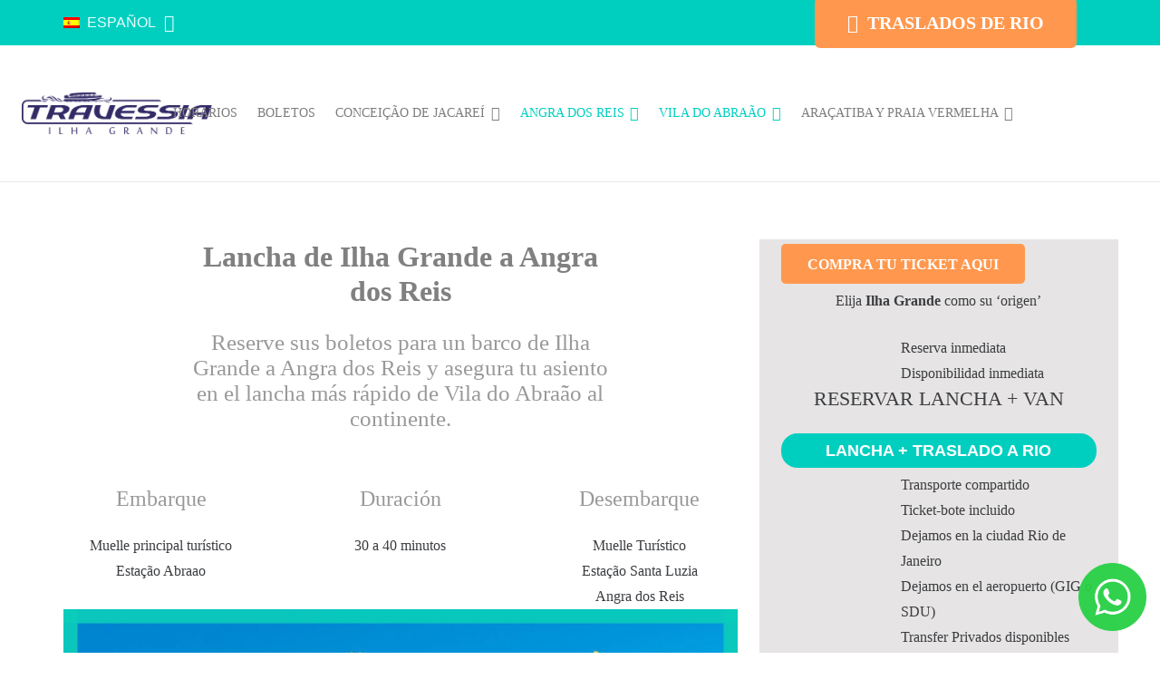

--- FILE ---
content_type: text/html; charset=UTF-8
request_url: https://travessiailhagrande.com/es/barco-de-ilha-grande-a-angra-dos-reis/
body_size: 152364
content:
<!DOCTYPE html>
<html lang="es-ES" prefix="og: http://ogp.me/ns#"><head><link rel="preconnect" href="https://cfw51.rabbitloader.xyz"><link href="https://cfw51.rabbitloader.xyz/ups9rax0/v8.132a084bb6a37ffa8714a746dc59ee7b.1.0.a28/rl.bs.critical.css?v=t4rrt1" rel="stylesheet" fetchpriority="high" id="rabbit-critical-css-p1"><meta http-equiv="Content-Type" content="text/html; charset=utf-8">
<meta charset="UTF-8">
<title>Barco de Ilha Grande a Angra dos Reis - Abraão - Travessia Ilha Grande</title>


<!-- SEO by Squirrly SEO 12.4.15 - https://plugin.squirrly.co/ -->

<meta name="robots" content="index,follow">
<meta name="googlebot" content="index,follow,max-snippet:-1,max-image-preview:large,max-video-preview:-1">
<meta name="bingbot" content="index,follow,max-snippet:-1,max-image-preview:large,max-video-preview:-1">

<meta name="description" content="Reserve sus boletos para un barco de Abraão a Angra dos Reis y asegura tu asiento en el lancha más rápido de regreso al continente.">
<meta name="keywords" content="Barco de Ilha Grande a Angra dos Reis">
<link rel="canonical" href="https://travessiailhagrande.com/es/barco-de-ilha-grande-a-angra-dos-reis/">
<link rel="alternate" type="application/rss+xml" href="https://travessiailhagrande.com/es/sitemap.xml">

<meta name="dc.language" content="es">
<meta name="dc.language.iso" content="es_ES">
<meta name="dc.publisher" content="travessiaval">
<meta name="dc.title" content="Barco de Ilha Grande a Angra dos Reis - Abraão - Travessia Ilha Grande">
<meta name="dc.description" content="Reserve sus boletos para un barco de Abraão a Angra dos Reis y asegura tu asiento en el lancha más rápido de regreso al continente.">
<meta name="dc.date.issued" content="2021-03-09">
<meta name="dc.date.updated" content="2024-12-18 13:31:15">

<meta property="og:url" content="https://travessiailhagrande.com/es/barco-de-ilha-grande-a-angra-dos-reis/">
<meta property="og:title" content="Barco de Ilha Grande a Angra dos Reis - Abraão - Travessia Ilha Grande">
<meta property="og:description" content="Reserve sus boletos para un barco de Abraão a Angra dos Reis y asegura tu asiento en el lancha más rápido de regreso al continente.">
<meta property="og:type" content="website">
<meta property="og:site_name" content="Travessia Ilha Grande">
<meta property="og:locale" content="es_ES">

<meta property="twitter:url" content="https://travessiailhagrande.com/es/barco-de-ilha-grande-a-angra-dos-reis/">
<meta property="twitter:title" content="Barco de Ilha Grande a Angra dos Reis - Abraão - Travessia Ilha Grande">
<meta property="twitter:description" content="Reserve sus boletos para un barco de Abraão a Angra dos Reis y asegura tu asiento en el lancha más rápido de regreso al continente.">
<meta property="twitter:domain" content="Travessia Ilha Grande">
<meta property="twitter:card" content="summary_large_image">
<meta property="twitter:creator" content="1">
<meta property="twitter:site" content="1">
<script async="" src="https://www.google-analytics.com/analytics.js" type="text/rlscript"></script><script type="text/rlscript">(function(i,s,o,g,r,a,m){i['GoogleAnalyticsObject']=r;i[r]=i[r]||function(){(i[r].q=i[r].q||[]).push(arguments)},i[r].l=1*new Date();a=s.createElement(o), m=s.getElementsByTagName(o)[0];a.async=1;a.src=g;m.parentNode.insertBefore(a,m) })(window,document,'script','//www.google-analytics.com/analytics.js','ga'); ga('create', 'UA-159400698-1', 'auto');ga('send', 'pageview');</script>
<script type="application/ld+json">{"@context":"https://schema.org","@graph":[{"@type":"WebSite","@id":"https://travessiailhagrande.com/es/barco-de-ilha-grande-a-angra-dos-reis/#website","url":"https://travessiailhagrande.com/es/barco-de-ilha-grande-a-angra-dos-reis/","name":"Travessia Ilha Grande","headline":"Reserve sus boletos para un barco de Abra\u00e3o a Angra dos Reis y asegura tu asiento en el lancha m\u00e1s r\u00e1pido de regreso al continente.","mainEntityOfPage":{"@type":"WebPage","url":"https://travessiailhagrande.com/es/barco-de-ilha-grande-a-angra-dos-reis/"},"datePublished":"2021-03-09T13:33:18+00:00","dateModified":"2024-12-18T13:31:15+00:00","potentialAction":{"@type":"SearchAction","target":"https://travessiailhagrande.com/es/?s={search_term_string}","query-input":"required name=search_term_string"},"author":{"@type":"Person","@id":"https://travessiailhagrande.com/es/author/travessiaval/#person","url":"https://travessiailhagrande.com/es/author/travessiaval/","name":"travessiaval"},"publisher":{"@type":"Organization","@id":"https://travessiailhagrande.com/es/barco-de-ilha-grande-a-angra-dos-reis/#Organization","url":"https://travessiailhagrande.com/es/barco-de-ilha-grande-a-angra-dos-reis/","name":"Travessia Ilha Grande","logo":{"@type":"ImageObject","url":"https://travessiailhagrande.com/wp-content/uploads/2019/11/Logo.png","@id":"https://travessiailhagrande.com/es/barco-de-ilha-grande-a-angra-dos-reis/#logo","width":348,"height":129,"caption":"Travessia Ilha Grande"},"contactPoint":{"@type":"ContactPoint","telephone":"+552140427181","contactType":"customer service","@id":"https://travessiailhagrande.com/es/barco-de-ilha-grande-a-angra-dos-reis/#contactpoint"},"address":{"@type":"PostalAddress","streetAddress":"TRAVESSA DO BETO 35","addressLocality":"Abra\u00e3o","postalCode":"23968-000","addressCountry":"Brasil","@id":"https://travessiailhagrande.com/es/barco-de-ilha-grande-a-angra-dos-reis/#address"},"description":"A Travessia Ilha Grande facilita a travessia de Concei\u00e7\u00e3o de Jacare\u00ed para Ilha Grande em um servi\u00e7o r\u00e1pido e seguro. Acreditamos em servi\u00e7os r\u00e1pidos que partem pontualmente e excelente comunica\u00e7\u00e3o com o cliente.","sameAs":["https://twitter.com/twitter"]},"keywords":"Barco de Ilha Grande a Angra dos Reis"}]}</script>
<!-- /SEO by Squirrly SEO - WordPress SEO Plugin -->



	
	
<link rel="alternate" hreflang="pt-br" href="https://travessiailhagrande.com/barco-abraao-x-angra-dos-reis/">
<link rel="alternate" hreflang="en" href="https://travessiailhagrande.com/en/boat-from-abraao-to-angra-dos-reis/">
<link rel="alternate" hreflang="es" href="https://travessiailhagrande.com/es/barco-de-ilha-grande-a-angra-dos-reis/">
<link rel="alternate" hreflang="x-default" href="https://travessiailhagrande.com/barco-abraao-x-angra-dos-reis/">
<link rel="dns-prefetch" href="//fonts.googleapis.com">
<link rel="alternate" type="application/rss+xml" title="Travessia Ilha Grande » Feed" href="https://travessiailhagrande.com/es/feed/">
<link rel="alternate" type="application/rss+xml" title="Travessia Ilha Grande » Comments Feed" href="https://travessiailhagrande.com/es/comments/feed/">
<link rel="alternate" title="oEmbed (JSON)" type="application/json+oembed" href="https://travessiailhagrande.com/es/wp-json/oembed/1.0/embed?url=https%3A%2F%2Ftravessiailhagrande.com%2Fes%2Fbarco-de-ilha-grande-a-angra-dos-reis%2F">
<link rel="alternate" title="oEmbed (XML)" type="text/xml+oembed" href="https://travessiailhagrande.com/es/wp-json/oembed/1.0/embed?url=https%3A%2F%2Ftravessiailhagrande.com%2Fes%2Fbarco-de-ilha-grande-a-angra-dos-reis%2F&amp;format=xml">
<meta name="viewport" content="width=device-width, initial-scale=1">
<meta name="theme-color" content="#ffffff">
<style id="wp-img-auto-sizes-contain-inline-css">
img:is([sizes=auto i],[sizes^="auto," i]){contain-intrinsic-size:3000px 1500px}
/*# sourceURL=wp-img-auto-sizes-contain-inline-css */
</style>
<link rel="rl-stylesheet" id="aca33b9c04-css" href="https://cfw51.rabbitloader.xyz/eyJjIjpmYWxzZSwiaCI6InRyYXZlc3NpYWlsaGFncmFuZGUuY29tIiwidiI6NDA2Njg0MTQ3MywiciI6MX0/wp-content/plugins/squirrly-seo/view/assets/css/frontend.min.css?ver=12.4.15" media="all">
<style id="wp-emoji-styles-inline-css">

	img.wp-smiley, img.emoji {
		display: inline !important;
		border: none !important;
		box-shadow: none !important;
		height: 1em !important;
		width: 1em !important;
		margin: 0 0.07em !important;
		vertical-align: -0.1em !important;
		background: none !important;
		padding: 0 !important;
	}
/*# sourceURL=wp-emoji-styles-inline-css */
</style>
<link rel="rl-stylesheet" id="wp-block-library-css" href="https://cfw51.rabbitloader.xyz/eyJjIjpmYWxzZSwiaCI6InRyYXZlc3NpYWlsaGFncmFuZGUuY29tIiwidiI6NDA2Njg0MTQ3MywiciI6MX0/wp-includes/css/dist/block-library/style.min.css?ver=6.9" media="all">
<style id="global-styles-inline-css">
:root{--wp--preset--aspect-ratio--square: 1;--wp--preset--aspect-ratio--4-3: 4/3;--wp--preset--aspect-ratio--3-4: 3/4;--wp--preset--aspect-ratio--3-2: 3/2;--wp--preset--aspect-ratio--2-3: 2/3;--wp--preset--aspect-ratio--16-9: 16/9;--wp--preset--aspect-ratio--9-16: 9/16;--wp--preset--color--black: #000000;--wp--preset--color--cyan-bluish-gray: #abb8c3;--wp--preset--color--white: #ffffff;--wp--preset--color--pale-pink: #f78da7;--wp--preset--color--vivid-red: #cf2e2e;--wp--preset--color--luminous-vivid-orange: #ff6900;--wp--preset--color--luminous-vivid-amber: #fcb900;--wp--preset--color--light-green-cyan: #7bdcb5;--wp--preset--color--vivid-green-cyan: #00d084;--wp--preset--color--pale-cyan-blue: #8ed1fc;--wp--preset--color--vivid-cyan-blue: #0693e3;--wp--preset--color--vivid-purple: #9b51e0;--wp--preset--gradient--vivid-cyan-blue-to-vivid-purple: linear-gradient(135deg,rgb(6,147,227) 0%,rgb(155,81,224) 100%);--wp--preset--gradient--light-green-cyan-to-vivid-green-cyan: linear-gradient(135deg,rgb(122,220,180) 0%,rgb(0,208,130) 100%);--wp--preset--gradient--luminous-vivid-amber-to-luminous-vivid-orange: linear-gradient(135deg,rgb(252,185,0) 0%,rgb(255,105,0) 100%);--wp--preset--gradient--luminous-vivid-orange-to-vivid-red: linear-gradient(135deg,rgb(255,105,0) 0%,rgb(207,46,46) 100%);--wp--preset--gradient--very-light-gray-to-cyan-bluish-gray: linear-gradient(135deg,rgb(238,238,238) 0%,rgb(169,184,195) 100%);--wp--preset--gradient--cool-to-warm-spectrum: linear-gradient(135deg,rgb(74,234,220) 0%,rgb(151,120,209) 20%,rgb(207,42,186) 40%,rgb(238,44,130) 60%,rgb(251,105,98) 80%,rgb(254,248,76) 100%);--wp--preset--gradient--blush-light-purple: linear-gradient(135deg,rgb(255,206,236) 0%,rgb(152,150,240) 100%);--wp--preset--gradient--blush-bordeaux: linear-gradient(135deg,rgb(254,205,165) 0%,rgb(254,45,45) 50%,rgb(107,0,62) 100%);--wp--preset--gradient--luminous-dusk: linear-gradient(135deg,rgb(255,203,112) 0%,rgb(199,81,192) 50%,rgb(65,88,208) 100%);--wp--preset--gradient--pale-ocean: linear-gradient(135deg,rgb(255,245,203) 0%,rgb(182,227,212) 50%,rgb(51,167,181) 100%);--wp--preset--gradient--electric-grass: linear-gradient(135deg,rgb(202,248,128) 0%,rgb(113,206,126) 100%);--wp--preset--gradient--midnight: linear-gradient(135deg,rgb(2,3,129) 0%,rgb(40,116,252) 100%);--wp--preset--font-size--small: 13px;--wp--preset--font-size--medium: 20px;--wp--preset--font-size--large: 36px;--wp--preset--font-size--x-large: 42px;--wp--preset--spacing--20: 0.44rem;--wp--preset--spacing--30: 0.67rem;--wp--preset--spacing--40: 1rem;--wp--preset--spacing--50: 1.5rem;--wp--preset--spacing--60: 2.25rem;--wp--preset--spacing--70: 3.38rem;--wp--preset--spacing--80: 5.06rem;--wp--preset--shadow--natural: 6px 6px 9px rgba(0, 0, 0, 0.2);--wp--preset--shadow--deep: 12px 12px 50px rgba(0, 0, 0, 0.4);--wp--preset--shadow--sharp: 6px 6px 0px rgba(0, 0, 0, 0.2);--wp--preset--shadow--outlined: 6px 6px 0px -3px rgb(255, 255, 255), 6px 6px rgb(0, 0, 0);--wp--preset--shadow--crisp: 6px 6px 0px rgb(0, 0, 0);}:where(.is-layout-flex){gap: 0.5em;}:where(.is-layout-grid){gap: 0.5em;}body .is-layout-flex{display: flex;}.is-layout-flex{flex-wrap: wrap;align-items: center;}.is-layout-flex > :is(*, div){margin: 0;}body .is-layout-grid{display: grid;}.is-layout-grid > :is(*, div){margin: 0;}:where(.wp-block-columns.is-layout-flex){gap: 2em;}:where(.wp-block-columns.is-layout-grid){gap: 2em;}:where(.wp-block-post-template.is-layout-flex){gap: 1.25em;}:where(.wp-block-post-template.is-layout-grid){gap: 1.25em;}.has-black-color{color: var(--wp--preset--color--black) !important;}.has-cyan-bluish-gray-color{color: var(--wp--preset--color--cyan-bluish-gray) !important;}.has-white-color{color: var(--wp--preset--color--white) !important;}.has-pale-pink-color{color: var(--wp--preset--color--pale-pink) !important;}.has-vivid-red-color{color: var(--wp--preset--color--vivid-red) !important;}.has-luminous-vivid-orange-color{color: var(--wp--preset--color--luminous-vivid-orange) !important;}.has-luminous-vivid-amber-color{color: var(--wp--preset--color--luminous-vivid-amber) !important;}.has-light-green-cyan-color{color: var(--wp--preset--color--light-green-cyan) !important;}.has-vivid-green-cyan-color{color: var(--wp--preset--color--vivid-green-cyan) !important;}.has-pale-cyan-blue-color{color: var(--wp--preset--color--pale-cyan-blue) !important;}.has-vivid-cyan-blue-color{color: var(--wp--preset--color--vivid-cyan-blue) !important;}.has-vivid-purple-color{color: var(--wp--preset--color--vivid-purple) !important;}.has-black-background-color{background-color: var(--wp--preset--color--black) !important;}.has-cyan-bluish-gray-background-color{background-color: var(--wp--preset--color--cyan-bluish-gray) !important;}.has-white-background-color{background-color: var(--wp--preset--color--white) !important;}.has-pale-pink-background-color{background-color: var(--wp--preset--color--pale-pink) !important;}.has-vivid-red-background-color{background-color: var(--wp--preset--color--vivid-red) !important;}.has-luminous-vivid-orange-background-color{background-color: var(--wp--preset--color--luminous-vivid-orange) !important;}.has-luminous-vivid-amber-background-color{background-color: var(--wp--preset--color--luminous-vivid-amber) !important;}.has-light-green-cyan-background-color{background-color: var(--wp--preset--color--light-green-cyan) !important;}.has-vivid-green-cyan-background-color{background-color: var(--wp--preset--color--vivid-green-cyan) !important;}.has-pale-cyan-blue-background-color{background-color: var(--wp--preset--color--pale-cyan-blue) !important;}.has-vivid-cyan-blue-background-color{background-color: var(--wp--preset--color--vivid-cyan-blue) !important;}.has-vivid-purple-background-color{background-color: var(--wp--preset--color--vivid-purple) !important;}.has-black-border-color{border-color: var(--wp--preset--color--black) !important;}.has-cyan-bluish-gray-border-color{border-color: var(--wp--preset--color--cyan-bluish-gray) !important;}.has-white-border-color{border-color: var(--wp--preset--color--white) !important;}.has-pale-pink-border-color{border-color: var(--wp--preset--color--pale-pink) !important;}.has-vivid-red-border-color{border-color: var(--wp--preset--color--vivid-red) !important;}.has-luminous-vivid-orange-border-color{border-color: var(--wp--preset--color--luminous-vivid-orange) !important;}.has-luminous-vivid-amber-border-color{border-color: var(--wp--preset--color--luminous-vivid-amber) !important;}.has-light-green-cyan-border-color{border-color: var(--wp--preset--color--light-green-cyan) !important;}.has-vivid-green-cyan-border-color{border-color: var(--wp--preset--color--vivid-green-cyan) !important;}.has-pale-cyan-blue-border-color{border-color: var(--wp--preset--color--pale-cyan-blue) !important;}.has-vivid-cyan-blue-border-color{border-color: var(--wp--preset--color--vivid-cyan-blue) !important;}.has-vivid-purple-border-color{border-color: var(--wp--preset--color--vivid-purple) !important;}.has-vivid-cyan-blue-to-vivid-purple-gradient-background{background: var(--wp--preset--gradient--vivid-cyan-blue-to-vivid-purple) !important;}.has-light-green-cyan-to-vivid-green-cyan-gradient-background{background: var(--wp--preset--gradient--light-green-cyan-to-vivid-green-cyan) !important;}.has-luminous-vivid-amber-to-luminous-vivid-orange-gradient-background{background: var(--wp--preset--gradient--luminous-vivid-amber-to-luminous-vivid-orange) !important;}.has-luminous-vivid-orange-to-vivid-red-gradient-background{background: var(--wp--preset--gradient--luminous-vivid-orange-to-vivid-red) !important;}.has-very-light-gray-to-cyan-bluish-gray-gradient-background{background: var(--wp--preset--gradient--very-light-gray-to-cyan-bluish-gray) !important;}.has-cool-to-warm-spectrum-gradient-background{background: var(--wp--preset--gradient--cool-to-warm-spectrum) !important;}.has-blush-light-purple-gradient-background{background: var(--wp--preset--gradient--blush-light-purple) !important;}.has-blush-bordeaux-gradient-background{background: var(--wp--preset--gradient--blush-bordeaux) !important;}.has-luminous-dusk-gradient-background{background: var(--wp--preset--gradient--luminous-dusk) !important;}.has-pale-ocean-gradient-background{background: var(--wp--preset--gradient--pale-ocean) !important;}.has-electric-grass-gradient-background{background: var(--wp--preset--gradient--electric-grass) !important;}.has-midnight-gradient-background{background: var(--wp--preset--gradient--midnight) !important;}.has-small-font-size{font-size: var(--wp--preset--font-size--small) !important;}.has-medium-font-size{font-size: var(--wp--preset--font-size--medium) !important;}.has-large-font-size{font-size: var(--wp--preset--font-size--large) !important;}.has-x-large-font-size{font-size: var(--wp--preset--font-size--x-large) !important;}
/*# sourceURL=global-styles-inline-css */
</style>

<style id="classic-theme-styles-inline-css">
/*! This file is auto-generated */
.wp-block-button__link{color:#fff;background-color:#32373c;border-radius:9999px;box-shadow:none;text-decoration:none;padding:calc(.667em + 2px) calc(1.333em + 2px);font-size:1.125em}.wp-block-file__button{background:#32373c;color:#fff;text-decoration:none}
/*# sourceURL=/wp-includes/css/classic-themes.min.css */
</style>
<link rel="rl-stylesheet" id="contact-form-7-css" href="https://cfw51.rabbitloader.xyz/eyJjIjp0cnVlLCJoIjoidHJhdmVzc2lhaWxoYWdyYW5kZS5jb20iLCJ2Ijo0MDY2ODQxNDczLCJyIjoxfQ/wp-content/plugins/contact-form-7/includes/css/styles.css?ver=6.1.4" media="all">
<link rel="rl-stylesheet" id="us-fonts-css" href="https://fonts.googleapis.com/css?family=Open+Sans%3A400%2C700&amp;display=swap&amp;ver=6.9" media="all">
<link rel="rl-stylesheet" id="tablepress-default-css" href="https://cfw51.rabbitloader.xyz/eyJjIjpmYWxzZSwiaCI6InRyYXZlc3NpYWlsaGFncmFuZGUuY29tIiwidiI6NDA2Njg0MTQ3MywiciI6MX0/wp-content/tablepress-combined.min.css?ver=37" media="all">
<link rel="rl-stylesheet" id="iw_tab_style-css" href="https://cfw51.rabbitloader.xyz/eyJjIjp0cnVlLCJoIjoidHJhdmVzc2lhaWxoYWdyYW5kZS5jb20iLCJ2Ijo0MDY2ODQxNDczLCJyIjoxfQ/wp-content/plugins/vc-elegant-tabs/css/tabstyles.css?ver=3.6.7" media="all">
<link rel="rl-stylesheet" id="iw_tab_aminate-css" href="https://cfw51.rabbitloader.xyz/eyJjIjpmYWxzZSwiaCI6InRyYXZlc3NpYWlsaGFncmFuZGUuY29tIiwidiI6NDA2Njg0MTQ3MywiciI6MX0/wp-content/plugins/vc-elegant-tabs/css/animate.min.css?ver=3.6.7" media="all">
<link rel="rl-stylesheet" id="iw_tabs-css" href="https://cfw51.rabbitloader.xyz/eyJjIjp0cnVlLCJoIjoidHJhdmVzc2lhaWxoYWdyYW5kZS5jb20iLCJ2Ijo0MDY2ODQxNDczLCJyIjoxfQ/wp-content/plugins/vc-elegant-tabs/css/tabs.css?ver=3.6.7" media="all">
<link rel="rl-stylesheet" id="us-style-css" href="https://cfw51.rabbitloader.xyz/eyJjIjpmYWxzZSwiaCI6InRyYXZlc3NpYWlsaGFncmFuZGUuY29tIiwidiI6NDA2Njg0MTQ3MywiciI6MX0/wp-content/themes/Impreza/css/style.min.css?ver=8.42" media="all">
<link rel="rl-stylesheet" id="bsf-Defaults-css" href="https://cfw51.rabbitloader.xyz/eyJjIjp0cnVlLCJoIjoidHJhdmVzc2lhaWxoYWdyYW5kZS5jb20iLCJ2Ijo0MDY2ODQxNDczLCJyIjoxfQ/wp-content/uploads/smile_fonts/Defaults/Defaults.css?ver=3.21.2" media="all">
<link rel="rl-stylesheet" id="ultimate-vc-addons-style-min-css" href="https://cfw51.rabbitloader.xyz/eyJjIjpmYWxzZSwiaCI6InRyYXZlc3NpYWlsaGFncmFuZGUuY29tIiwidiI6NDA2Njg0MTQ3MywiciI6MX0/wp-content/plugins/Ultimate_VC_Addons/assets/min-css/ultimate.min.css?ver=3.21.2" media="all">
<script src="https://cfw51.rabbitloader.xyz/eyJjIjpmYWxzZSwiaCI6InRyYXZlc3NpYWlsaGFncmFuZGUuY29tIiwidiI6NDA2Njg0MTQ3MywiciI6MX0/wp-includes/js/jquery/jquery.min.js?ver=3.7.1" id="jquery-core-js" type="text/rlscript"></script>
<script src="https://cfw51.rabbitloader.xyz/eyJjIjpmYWxzZSwiaCI6InRyYXZlc3NpYWlsaGFncmFuZGUuY29tIiwidiI6NDA2Njg0MTQ3MywiciI6MX0/wp-includes/js/jquery/ui/core.min.js?ver=1.13.3" id="jquery-ui-core-js" type="text/rlscript"></script>
<script src="https://cfw51.rabbitloader.xyz/eyJjIjpmYWxzZSwiaCI6InRyYXZlc3NpYWlsaGFncmFuZGUuY29tIiwidiI6NDA2Njg0MTQ3MywiciI6MX0/wp-content/plugins/Ultimate_VC_Addons/assets/min-js/ultimate.min.js?ver=3.21.2" id="ultimate-vc-addons-script-js" type="text/rlscript"></script>
<script src="https://cfw51.rabbitloader.xyz/eyJjIjpmYWxzZSwiaCI6InRyYXZlc3NpYWlsaGFncmFuZGUuY29tIiwidiI6NDA2Njg0MTQ3MywiciI6MX0/wp-content/plugins/Ultimate_VC_Addons/assets/min-js/ultimate_bg.min.js?ver=3.21.2" id="ultimate-vc-addons-row-bg-js" type="text/rlscript"></script>
<script type="text/rlscript"></script><link rel="https://api.w.org/" href="https://travessiailhagrande.com/es/wp-json/"><link rel="alternate" title="JSON" type="application/json" href="https://travessiailhagrande.com/es/wp-json/wp/v2/pages/2033"><link rel="EditURI" type="application/rsd+xml" title="RSD" href="https://travessiailhagrande.com/xmlrpc.php?rsd">
<meta name="generator" content="WordPress 6.9">
<link rel="shortlink" href="https://travessiailhagrande.com/es/?p=2033">
<meta name="generator" content="WPML ver:4.8.6 stt:1,42,2;">
		<script id="us_add_no_touch" type="text/rlscript">
			if ( ! /Android|webOS|iPhone|iPad|iPod|BlackBerry|IEMobile|Opera Mini/i.test( navigator.userAgent ) ) {
				document.documentElement.classList.add( "no-touch" );
			}
		</script>
				<script id="us_color_scheme_switch_class" type="text/rlscript">
			if ( document.cookie.includes( "us_color_scheme_switch_is_on=true" ) ) {
				document.documentElement.classList.add( "us-color-scheme-on" );
			}
		</script>
		<style>.recentcomments a{display:inline !important;padding:0 !important;margin:0 !important;}</style><meta name="generator" content="Powered by WPBakery Page Builder - drag and drop page builder for WordPress.">
<link rel="icon" href="https://travessiailhagrande.com/wp-content/uploads/2019/12/cropped-favicon-1-150x150.png" sizes="32x32">
<link rel="icon" href="https://travessiailhagrande.com/wp-content/uploads/2019/12/cropped-favicon-1-300x300.png" sizes="192x192">
<link rel="apple-touch-icon" href="https://travessiailhagrande.com/wp-content/uploads/2019/12/cropped-favicon-1-300x300.png">
<meta name="msapplication-TileImage" content="https://travessiailhagrande.com/wp-content/uploads/2019/12/cropped-favicon-1-300x300.png">
		<style id="wp-custom-css">
			.l-subheader.at_top{
color: #e7fffd !important;
background:#00cfc0 !important;
line-height: 50px !important;
height: 50px !important;
font-family: 'Noto Sans JP', sans-serif !important;

	text-transform: uppercase;
}

.us-btn-style_2 {
	font-family: 'Noto Sans JP', sans-serif !important;
	line-height: 16px !important;
	font-weight: 700 !important;
	font-style: normal !important;
	letter-spacing: 0em !important;
	border-radius: 1em;
	color: #00cfc0 !important;
	padding: 0.6em 1.8em;
	background: #00cfc0 !important;
	border-color: transparent !important;
	box-shadow: 0 0em 0em rgba(0,0,0,0.2);
	text-transform: uppercase !important;
}

.l-subheader.at_middle {
    line-height: 150px !important;
    height: 150px !important;
	font-family: 'Noto Sans JP', sans-serif !important;
	text-transform:uppercase;
	color: #7d7d7d !important;
}

.w-nav-list {
    font-size: 9px !important;
}

.ush_menu_1.type_desktop .w-nav-list > .menu-item.level_1 {
    font-size: 1.5em !important;
}

.menu-item.level_1.current-menu-item > .w-nav-anchor, .menu-item.level_1.current-menu-parent > .w-nav-anchor, .menu-item.level_1.current-menu-ancestor > .w-nav-anchor {
    color: #00cfc0 !important;
}

.menu-item.level_1 > .w-nav-anchor:focus, .no-touch .menu-item.level_1.opened > .w-nav-anchor, .no-touch .menu-item.level_1:hover > .w-nav-anchor {
    background: transparent !important;
    color: #00cfc0 !important;
}
.header_hor .l-subheader-cell.at_left > * {
    margin-right: 9.2em !important;
}

.no-touch .us-btn-style_2:hover {
    box-shadow: 0 0em 0em rgba(0,0,0,0.2);
    background: #e7fffd !important;
    border-color: transparent;
    color: #00cfc0 !important;
}

.has-content-heading-color, .l-cookie, h1, h2, h3, h4, h5, h6, .w-counter.color_heading .w-counter-value {
    color: #999 !important;
}

thead {
    background: #00cfc0 !important;
    color: #fff;
		font-family: 'Noto Sans JP', sans-serif !important;
}

.us-btn-style_1 {
    font-family: font-family: 'Noto Sans JP', sans-serif !important;
	text-transform:uppercase !important;
    font-size: 16px;
    line-height: 1.2;
    font-weight: 700;
    font-style: normal;
    text-transform: none;
    letter-spacing: 0em;
    border-radius: 0.3em;
    padding: 0.8em 1.8em;
    background: #ff984e !important;
    border-color: transparent;
    color: #ffffff !important;
    box-shadow: 0 0em 0em rgba(0,0,0,0.2);
}		</style>
				<style id="us-icon-fonts" type="text/rlcss">@font-face{font-display:swap;font-style:normal;font-family:"fontawesome";font-weight:900;src:url("https://travessiailhagrande.com/wp-content/themes/Impreza/fonts/fa-solid-900.woff2?ver=8.42") format("woff2")}.fas{font-family:"fontawesome";font-weight:900}@font-face{font-display:swap;font-style:normal;font-family:"fontawesome";font-weight:400;src:url("https://travessiailhagrande.com/wp-content/themes/Impreza/fonts/fa-regular-400.woff2?ver=8.42") format("woff2")}.far{font-family:"fontawesome";font-weight:400}@font-face{font-display:swap;font-style:normal;font-family:"fontawesome";font-weight:300;src:url("https://travessiailhagrande.com/wp-content/themes/Impreza/fonts/fa-light-300.woff2?ver=8.42") format("woff2")}.fal{font-family:"fontawesome";font-weight:300}@font-face{font-display:swap;font-style:normal;font-family:"Font Awesome 5 Duotone";font-weight:900;src:url("https://travessiailhagrande.com/wp-content/themes/Impreza/fonts/fa-duotone-900.woff2?ver=8.42") format("woff2")}.fad{font-family:"Font Awesome 5 Duotone";font-weight:900}.fad{position:relative}.fad:before{position:absolute}.fad:after{opacity:0.4}@font-face{font-display:swap;font-style:normal;font-family:"Font Awesome 5 Brands";font-weight:400;src:url("https://travessiailhagrande.com/wp-content/themes/Impreza/fonts/fa-brands-400.woff2?ver=8.42") format("woff2")}.fab{font-family:"Font Awesome 5 Brands";font-weight:400}@font-face{font-display:block;font-style:normal;font-family:"Material Icons";font-weight:400;src:url("https://travessiailhagrande.com/wp-content/themes/Impreza/fonts/material-icons.woff2?ver=8.42") format("woff2")}.material-icons{font-family:"Material Icons";font-weight:400}</style>
				<style id="us-theme-options-css">:root{--color-header-middle-bg:#ffffff;--color-header-middle-bg-grad:#ffffff;--color-header-middle-text:#09264e;--color-header-middle-text-hover:#277cea;--color-header-transparent-bg:transparent;--color-header-transparent-bg-grad:transparent;--color-header-transparent-text:#3b3d40;--color-header-transparent-text-hover:#277cea;--color-chrome-toolbar:#ffffff;--color-header-top-bg:#09264e;--color-header-top-bg-grad:#09264e;--color-header-top-text:#ffffff;--color-header-top-text-hover:#277cea;--color-header-top-transparent-bg:rgba(0,0,0,0.2);--color-header-top-transparent-bg-grad:rgba(0,0,0,0.2);--color-header-top-transparent-text:rgba(255,255,255,0.66);--color-header-top-transparent-text-hover:#fff;--color-content-bg:#ffffff;--color-content-bg-grad:#ffffff;--color-content-bg-alt:#eeeeee;--color-content-bg-alt-grad:#eeeeee;--color-content-border:#eeeeee;--color-content-heading:#3b3d40;--color-content-heading-grad:#3b3d40;--color-content-text:#3b3d40;--color-content-link:#277cea;--color-content-link-hover:#3b3d40;--color-content-primary:#277cea;--color-content-primary-grad:#277cea;--color-content-secondary:#3b3d40;--color-content-secondary-grad:#3b3d40;--color-content-faded:#9da6a8;--color-content-overlay:rgba(0,0,0,0.75);--color-content-overlay-grad:rgba(0,0,0,0.75);--color-alt-content-bg:#eeeeee;--color-alt-content-bg-grad:#eeeeee;--color-alt-content-bg-alt:#ffffff;--color-alt-content-bg-alt-grad:#ffffff;--color-alt-content-border:#dddddd;--color-alt-content-heading:#3b3d40;--color-alt-content-heading-grad:#3b3d40;--color-alt-content-text:#3b3d40;--color-alt-content-link:#277cea;--color-alt-content-link-hover:#3b3d40;--color-alt-content-primary:#277cea;--color-alt-content-primary-grad:#277cea;--color-alt-content-secondary:#3b3d40;--color-alt-content-secondary-grad:#3b3d40;--color-alt-content-faded:#9da6a8;--color-alt-content-overlay:#e95095;--color-alt-content-overlay-grad:linear-gradient(135deg,#e95095,rgba(233,80,149,0.75));--color-footer-bg:#27282a;--color-footer-bg-grad:#27282a;--color-footer-bg-alt:#323336;--color-footer-bg-alt-grad:#323336;--color-footer-border:#3b3d40;--color-footer-heading:#ccc;--color-footer-heading-grad:#ccc;--color-footer-text:#666d70;--color-footer-link:#9da6a8;--color-footer-link-hover:#277cea;--color-subfooter-bg:#09264e;--color-subfooter-bg-grad:#09264e;--color-subfooter-bg-alt:#323336;--color-subfooter-bg-alt-grad:#323336;--color-subfooter-border:#3b3d40;--color-subfooter-heading:#ccc;--color-subfooter-heading-grad:#ccc;--color-subfooter-text:#ffffff;--color-subfooter-link:#eeeeee;--color-subfooter-link-hover:#277cea;--color-content-primary-faded:rgba(39,124,234,0.15);--box-shadow:0 5px 15px rgba(0,0,0,.15);--box-shadow-up:0 -5px 15px rgba(0,0,0,.15);--site-canvas-width:1300px;--site-content-width:1140px;--text-block-margin-bottom:1.5rem;--focus-outline-width:2px}.has-content-primary-color{color:var(--color-content-primary)}.has-content-primary-background-color{background:var(--color-content-primary-grad)}.has-content-secondary-color{color:var(--color-content-secondary)}.has-content-secondary-background-color{background:var(--color-content-secondary-grad)}.has-content-heading-color{color:var(--color-content-heading)}.has-content-heading-background-color{background:var(--color-content-heading-grad)}.has-content-text-color{color:var(--color-content-text)}.has-content-text-background-color{background:var(--color-content-text-grad)}.has-content-faded-color{color:var(--color-content-faded)}.has-content-faded-background-color{background:var(--color-content-faded-grad)}.has-content-border-color{color:var(--color-content-border)}.has-content-border-background-color{background:var(--color-content-border-grad)}.has-content-bg-alt-color{color:var(--color-content-bg-alt)}.has-content-bg-alt-background-color{background:var(--color-content-bg-alt-grad)}.has-content-bg-color{color:var(--color-content-bg)}.has-content-bg-background-color{background:var(--color-content-bg-grad)}:root{--font-family:Georgia,serif;--font-size:16px;--line-height:28px;--font-weight:400;--bold-font-weight:700;--h1-font-family:inherit;--h1-font-size:3.0rem;--h1-line-height:1.2;--h1-font-weight:400;--h1-bold-font-weight:700;--h1-text-transform:none;--h1-font-style:normal;--h1-letter-spacing:0;--h1-margin-bottom:1.5rem;--h2-font-family:var(--h1-font-family);--h2-font-size:2.0rem;--h2-line-height:1.2;--h2-font-weight:var(--h1-font-weight);--h2-bold-font-weight:var(--h1-bold-font-weight);--h2-text-transform:var(--h1-text-transform);--h2-font-style:var(--h1-font-style);--h2-letter-spacing:0;--h2-margin-bottom:1.5rem;--h3-font-family:var(--h1-font-family);--h3-font-size:1.7rem;--h3-line-height:1.2;--h3-font-weight:var(--h1-font-weight);--h3-bold-font-weight:var(--h1-bold-font-weight);--h3-text-transform:var(--h1-text-transform);--h3-font-style:var(--h1-font-style);--h3-letter-spacing:0;--h3-margin-bottom:1.5rem;--h4-font-family:var(--h1-font-family);--h4-font-size:1.5rem;--h4-line-height:1.2;--h4-font-weight:var(--h1-font-weight);--h4-bold-font-weight:var(--h1-bold-font-weight);--h4-text-transform:var(--h1-text-transform);--h4-font-style:var(--h1-font-style);--h4-letter-spacing:0;--h4-margin-bottom:1.5rem;--h5-font-family:var(--h1-font-family);--h5-font-size:1.4rem;--h5-line-height:1.2;--h5-font-weight:var(--h1-font-weight);--h5-bold-font-weight:var(--h1-bold-font-weight);--h5-text-transform:var(--h1-text-transform);--h5-font-style:var(--h1-font-style);--h5-letter-spacing:0;--h5-margin-bottom:1.5rem;--h6-font-family:var(--h1-font-family);--h6-font-size:1.3rem;--h6-line-height:1.2;--h6-font-weight:var(--h1-font-weight);--h6-bold-font-weight:var(--h1-bold-font-weight);--h6-text-transform:var(--h1-text-transform);--h6-font-style:var(--h1-font-style);--h6-letter-spacing:0;--h6-margin-bottom:1.5rem}h1{font-family:var(--h1-font-family,inherit);font-weight:var(--h1-font-weight,inherit);font-size:var(--h1-font-size,inherit);font-style:var(--h1-font-style,inherit);line-height:var(--h1-line-height,1.4);letter-spacing:var(--h1-letter-spacing,inherit);text-transform:var(--h1-text-transform,inherit);margin-bottom:var(--h1-margin-bottom,1.5rem)}h1>strong{font-weight:var(--h1-bold-font-weight,bold)}h2{font-family:var(--h2-font-family,inherit);font-weight:var(--h2-font-weight,inherit);font-size:var(--h2-font-size,inherit);font-style:var(--h2-font-style,inherit);line-height:var(--h2-line-height,1.4);letter-spacing:var(--h2-letter-spacing,inherit);text-transform:var(--h2-text-transform,inherit);margin-bottom:var(--h2-margin-bottom,1.5rem)}h2>strong{font-weight:var(--h2-bold-font-weight,bold)}h3{font-family:var(--h3-font-family,inherit);font-weight:var(--h3-font-weight,inherit);font-size:var(--h3-font-size,inherit);font-style:var(--h3-font-style,inherit);line-height:var(--h3-line-height,1.4);letter-spacing:var(--h3-letter-spacing,inherit);text-transform:var(--h3-text-transform,inherit);margin-bottom:var(--h3-margin-bottom,1.5rem)}h3>strong{font-weight:var(--h3-bold-font-weight,bold)}h4{font-family:var(--h4-font-family,inherit);font-weight:var(--h4-font-weight,inherit);font-size:var(--h4-font-size,inherit);font-style:var(--h4-font-style,inherit);line-height:var(--h4-line-height,1.4);letter-spacing:var(--h4-letter-spacing,inherit);text-transform:var(--h4-text-transform,inherit);margin-bottom:var(--h4-margin-bottom,1.5rem)}h4>strong{font-weight:var(--h4-bold-font-weight,bold)}h5{font-family:var(--h5-font-family,inherit);font-weight:var(--h5-font-weight,inherit);font-size:var(--h5-font-size,inherit);font-style:var(--h5-font-style,inherit);line-height:var(--h5-line-height,1.4);letter-spacing:var(--h5-letter-spacing,inherit);text-transform:var(--h5-text-transform,inherit);margin-bottom:var(--h5-margin-bottom,1.5rem)}h5>strong{font-weight:var(--h5-bold-font-weight,bold)}h6{font-family:var(--h6-font-family,inherit);font-weight:var(--h6-font-weight,inherit);font-size:var(--h6-font-size,inherit);font-style:var(--h6-font-style,inherit);line-height:var(--h6-line-height,1.4);letter-spacing:var(--h6-letter-spacing,inherit);text-transform:var(--h6-text-transform,inherit);margin-bottom:var(--h6-margin-bottom,1.5rem)}h6>strong{font-weight:var(--h6-bold-font-weight,bold)}body{background:#ffffff}@media (max-width:1220px){.l-main .aligncenter{max-width:calc(100vw - 5rem)}}@media (min-width:1281px){.l-subheader{--padding-inline:2.5rem}.l-section{--padding-inline:2.5rem}body.usb_preview .hide_on_default{opacity:0.25!important}.vc_hidden-lg,body:not(.usb_preview) .hide_on_default{display:none!important}.default_align_left{text-align:left;justify-content:flex-start}.default_align_right{text-align:right;justify-content:flex-end}.default_align_center{text-align:center;justify-content:center}.w-hwrapper.default_align_center>*{margin-left:calc( var(--hwrapper-gap,1.2rem) / 2 );margin-right:calc( var(--hwrapper-gap,1.2rem) / 2 )}.default_align_justify{justify-content:space-between}.w-hwrapper>.default_align_justify,.default_align_justify>.w-btn{width:100%}*:not(.w-hwrapper:not(.wrap))>.w-btn-wrapper:not([class*="default_align_none"]):not(.align_none){display:block;margin-inline-end:0}}@media (min-width:1025px) and (max-width:1280px){.l-subheader{--padding-inline:2.5rem}.l-section{--padding-inline:2.5rem}body.usb_preview .hide_on_laptops{opacity:0.25!important}.vc_hidden-md,body:not(.usb_preview) .hide_on_laptops{display:none!important}.laptops_align_left{text-align:left;justify-content:flex-start}.laptops_align_right{text-align:right;justify-content:flex-end}.laptops_align_center{text-align:center;justify-content:center}.w-hwrapper.laptops_align_center>*{margin-left:calc( var(--hwrapper-gap,1.2rem) / 2 );margin-right:calc( var(--hwrapper-gap,1.2rem) / 2 )}.laptops_align_justify{justify-content:space-between}.w-hwrapper>.laptops_align_justify,.laptops_align_justify>.w-btn{width:100%}*:not(.w-hwrapper:not(.wrap))>.w-btn-wrapper:not([class*="laptops_align_none"]):not(.align_none){display:block;margin-inline-end:0}.g-cols.via_grid[style*="--laptops-columns-gap"]{gap:var(--laptops-columns-gap,3rem)}}@media (min-width:601px) and (max-width:1024px){.l-subheader{--padding-inline:1rem}.l-section{--padding-inline:2.5rem}body.usb_preview .hide_on_tablets{opacity:0.25!important}.vc_hidden-sm,body:not(.usb_preview) .hide_on_tablets{display:none!important}.tablets_align_left{text-align:left;justify-content:flex-start}.tablets_align_right{text-align:right;justify-content:flex-end}.tablets_align_center{text-align:center;justify-content:center}.w-hwrapper.tablets_align_center>*{margin-left:calc( var(--hwrapper-gap,1.2rem) / 2 );margin-right:calc( var(--hwrapper-gap,1.2rem) / 2 )}.tablets_align_justify{justify-content:space-between}.w-hwrapper>.tablets_align_justify,.tablets_align_justify>.w-btn{width:100%}*:not(.w-hwrapper:not(.wrap))>.w-btn-wrapper:not([class*="tablets_align_none"]):not(.align_none){display:block;margin-inline-end:0}.g-cols.via_grid[style*="--tablets-columns-gap"]{gap:var(--tablets-columns-gap,3rem)}}@media (max-width:600px){.l-subheader{--padding-inline:1rem}.l-section{--padding-inline:1.5rem}body.usb_preview .hide_on_mobiles{opacity:0.25!important}.vc_hidden-xs,body:not(.usb_preview) .hide_on_mobiles{display:none!important}.mobiles_align_left{text-align:left;justify-content:flex-start}.mobiles_align_right{text-align:right;justify-content:flex-end}.mobiles_align_center{text-align:center;justify-content:center}.w-hwrapper.mobiles_align_center>*{margin-left:calc( var(--hwrapper-gap,1.2rem) / 2 );margin-right:calc( var(--hwrapper-gap,1.2rem) / 2 )}.mobiles_align_justify{justify-content:space-between}.w-hwrapper>.mobiles_align_justify,.mobiles_align_justify>.w-btn{width:100%}.w-hwrapper.stack_on_mobiles{display:block}.w-hwrapper.stack_on_mobiles>:not(script){display:block;margin:0 0 var(--hwrapper-gap,1.2rem)}.w-hwrapper.stack_on_mobiles>:last-child{margin-bottom:0}*:not(.w-hwrapper:not(.wrap))>.w-btn-wrapper:not([class*="mobiles_align_none"]):not(.align_none){display:block;margin-inline-end:0}.g-cols.via_grid[style*="--mobiles-columns-gap"]{gap:var(--mobiles-columns-gap,1.5rem)}}@media (max-width:600px){.g-cols.type_default>div[class*="vc_col-xs-"]{margin-top:1rem;margin-bottom:1rem}.g-cols>div:not([class*="vc_col-xs-"]){width:100%;margin:0 0 1.5rem}.g-cols.reversed>div:last-of-type{order:-1}.g-cols.type_boxes>div,.g-cols.reversed>div:first-child,.g-cols:not(.reversed)>div:last-child,.g-cols>div.has_bg_color{margin-bottom:0}.vc_col-xs-1{width:8.3333%}.vc_col-xs-2{width:16.6666%}.vc_col-xs-1\/5{width:20%}.vc_col-xs-3{width:25%}.vc_col-xs-4{width:33.3333%}.vc_col-xs-2\/5{width:40%}.vc_col-xs-5{width:41.6666%}.vc_col-xs-6{width:50%}.vc_col-xs-7{width:58.3333%}.vc_col-xs-3\/5{width:60%}.vc_col-xs-8{width:66.6666%}.vc_col-xs-9{width:75%}.vc_col-xs-4\/5{width:80%}.vc_col-xs-10{width:83.3333%}.vc_col-xs-11{width:91.6666%}.vc_col-xs-12{width:100%}.vc_col-xs-offset-0{margin-left:0}.vc_col-xs-offset-1{margin-left:8.3333%}.vc_col-xs-offset-2{margin-left:16.6666%}.vc_col-xs-offset-1\/5{margin-left:20%}.vc_col-xs-offset-3{margin-left:25%}.vc_col-xs-offset-4{margin-left:33.3333%}.vc_col-xs-offset-2\/5{margin-left:40%}.vc_col-xs-offset-5{margin-left:41.6666%}.vc_col-xs-offset-6{margin-left:50%}.vc_col-xs-offset-7{margin-left:58.3333%}.vc_col-xs-offset-3\/5{margin-left:60%}.vc_col-xs-offset-8{margin-left:66.6666%}.vc_col-xs-offset-9{margin-left:75%}.vc_col-xs-offset-4\/5{margin-left:80%}.vc_col-xs-offset-10{margin-left:83.3333%}.vc_col-xs-offset-11{margin-left:91.6666%}.vc_col-xs-offset-12{margin-left:100%}}@media (min-width:601px){.vc_col-sm-1{width:8.3333%}.vc_col-sm-2{width:16.6666%}.vc_col-sm-1\/5{width:20%}.vc_col-sm-3{width:25%}.vc_col-sm-4{width:33.3333%}.vc_col-sm-2\/5{width:40%}.vc_col-sm-5{width:41.6666%}.vc_col-sm-6{width:50%}.vc_col-sm-7{width:58.3333%}.vc_col-sm-3\/5{width:60%}.vc_col-sm-8{width:66.6666%}.vc_col-sm-9{width:75%}.vc_col-sm-4\/5{width:80%}.vc_col-sm-10{width:83.3333%}.vc_col-sm-11{width:91.6666%}.vc_col-sm-12{width:100%}.vc_col-sm-offset-0{margin-left:0}.vc_col-sm-offset-1{margin-left:8.3333%}.vc_col-sm-offset-2{margin-left:16.6666%}.vc_col-sm-offset-1\/5{margin-left:20%}.vc_col-sm-offset-3{margin-left:25%}.vc_col-sm-offset-4{margin-left:33.3333%}.vc_col-sm-offset-2\/5{margin-left:40%}.vc_col-sm-offset-5{margin-left:41.6666%}.vc_col-sm-offset-6{margin-left:50%}.vc_col-sm-offset-7{margin-left:58.3333%}.vc_col-sm-offset-3\/5{margin-left:60%}.vc_col-sm-offset-8{margin-left:66.6666%}.vc_col-sm-offset-9{margin-left:75%}.vc_col-sm-offset-4\/5{margin-left:80%}.vc_col-sm-offset-10{margin-left:83.3333%}.vc_col-sm-offset-11{margin-left:91.6666%}.vc_col-sm-offset-12{margin-left:100%}}@media (min-width:1025px){.vc_col-md-1{width:8.3333%}.vc_col-md-2{width:16.6666%}.vc_col-md-1\/5{width:20%}.vc_col-md-3{width:25%}.vc_col-md-4{width:33.3333%}.vc_col-md-2\/5{width:40%}.vc_col-md-5{width:41.6666%}.vc_col-md-6{width:50%}.vc_col-md-7{width:58.3333%}.vc_col-md-3\/5{width:60%}.vc_col-md-8{width:66.6666%}.vc_col-md-9{width:75%}.vc_col-md-4\/5{width:80%}.vc_col-md-10{width:83.3333%}.vc_col-md-11{width:91.6666%}.vc_col-md-12{width:100%}.vc_col-md-offset-0{margin-left:0}.vc_col-md-offset-1{margin-left:8.3333%}.vc_col-md-offset-2{margin-left:16.6666%}.vc_col-md-offset-1\/5{margin-left:20%}.vc_col-md-offset-3{margin-left:25%}.vc_col-md-offset-4{margin-left:33.3333%}.vc_col-md-offset-2\/5{margin-left:40%}.vc_col-md-offset-5{margin-left:41.6666%}.vc_col-md-offset-6{margin-left:50%}.vc_col-md-offset-7{margin-left:58.3333%}.vc_col-md-offset-3\/5{margin-left:60%}.vc_col-md-offset-8{margin-left:66.6666%}.vc_col-md-offset-9{margin-left:75%}.vc_col-md-offset-4\/5{margin-left:80%}.vc_col-md-offset-10{margin-left:83.3333%}.vc_col-md-offset-11{margin-left:91.6666%}.vc_col-md-offset-12{margin-left:100%}}@media (min-width:1281px){.vc_col-lg-1{width:8.3333%}.vc_col-lg-2{width:16.6666%}.vc_col-lg-1\/5{width:20%}.vc_col-lg-3{width:25%}.vc_col-lg-4{width:33.3333%}.vc_col-lg-2\/5{width:40%}.vc_col-lg-5{width:41.6666%}.vc_col-lg-6{width:50%}.vc_col-lg-7{width:58.3333%}.vc_col-lg-3\/5{width:60%}.vc_col-lg-8{width:66.6666%}.vc_col-lg-9{width:75%}.vc_col-lg-4\/5{width:80%}.vc_col-lg-10{width:83.3333%}.vc_col-lg-11{width:91.6666%}.vc_col-lg-12{width:100%}.vc_col-lg-offset-0{margin-left:0}.vc_col-lg-offset-1{margin-left:8.3333%}.vc_col-lg-offset-2{margin-left:16.6666%}.vc_col-lg-offset-1\/5{margin-left:20%}.vc_col-lg-offset-3{margin-left:25%}.vc_col-lg-offset-4{margin-left:33.3333%}.vc_col-lg-offset-2\/5{margin-left:40%}.vc_col-lg-offset-5{margin-left:41.6666%}.vc_col-lg-offset-6{margin-left:50%}.vc_col-lg-offset-7{margin-left:58.3333%}.vc_col-lg-offset-3\/5{margin-left:60%}.vc_col-lg-offset-8{margin-left:66.6666%}.vc_col-lg-offset-9{margin-left:75%}.vc_col-lg-offset-4\/5{margin-left:80%}.vc_col-lg-offset-10{margin-left:83.3333%}.vc_col-lg-offset-11{margin-left:91.6666%}.vc_col-lg-offset-12{margin-left:100%}}@media (min-width:601px) and (max-width:1024px){.g-cols.via_flex.type_default>div[class*="vc_col-md-"],.g-cols.via_flex.type_default>div[class*="vc_col-lg-"]{margin-top:1rem;margin-bottom:1rem}}@media (min-width:1025px) and (max-width:1280px){.g-cols.via_flex.type_default>div[class*="vc_col-lg-"]{margin-top:1rem;margin-bottom:1rem}}div[class|="vc_col"].stretched{container-type:inline-size}@container (width >= calc(100cqw - 2rem)) and (min-width:calc(768px - 2rem)){.g-cols.via_flex.type_default>div[class|="vc_col"].stretched>.vc_column-inner{margin:-1rem}}@media (max-width:767px){.l-canvas{overflow:hidden}.g-cols.stacking_default.reversed>div:last-of-type{order:-1}.g-cols.stacking_default.via_flex>div:not([class*="vc_col-xs"]){width:100%;margin:0 0 1.5rem}.g-cols.stacking_default.via_grid.mobiles-cols_1{grid-template-columns:100%}.g-cols.stacking_default.via_flex.type_boxes>div,.g-cols.stacking_default.via_flex.reversed>div:first-child,.g-cols.stacking_default.via_flex:not(.reversed)>div:last-child,.g-cols.stacking_default.via_flex>div.has_bg_color{margin-bottom:0}.g-cols.stacking_default.via_flex.type_default>.wpb_column.stretched{margin-left:-1rem;margin-right:-1rem}.g-cols.stacking_default.via_grid.mobiles-cols_1>.wpb_column.stretched,.g-cols.stacking_default.via_flex.type_boxes>.wpb_column.stretched{margin-left:var(--margin-inline-stretch);margin-right:var(--margin-inline-stretch)}.vc_column-inner.type_sticky>.wpb_wrapper,.vc_column_container.type_sticky>.vc_column-inner{top:0!important}}@media (min-width:768px){body:not(.rtl) .l-section.for_sidebar.at_left>div>.l-sidebar,.rtl .l-section.for_sidebar.at_right>div>.l-sidebar{order:-1}.vc_column_container.type_sticky>.vc_column-inner,.vc_column-inner.type_sticky>.wpb_wrapper{position:-webkit-sticky;position:sticky}.l-section.type_sticky{position:-webkit-sticky;position:sticky;top:0;z-index:21;transition:top 0.3s cubic-bezier(.78,.13,.15,.86) 0.1s}.header_hor .l-header.post_fixed.sticky_auto_hide{z-index:22}.admin-bar .l-section.type_sticky{top:32px}.l-section.type_sticky>.l-section-h{transition:padding-top 0.3s}.header_hor .l-header.pos_fixed:not(.down)~.l-main .l-section.type_sticky:not(:first-of-type){top:var(--header-sticky-height)}.admin-bar.header_hor .l-header.pos_fixed:not(.down)~.l-main .l-section.type_sticky:not(:first-of-type){top:calc( var(--header-sticky-height) + 32px )}.header_hor .l-header.pos_fixed.sticky:not(.down)~.l-main .l-section.type_sticky:first-of-type>.l-section-h{padding-top:var(--header-sticky-height)}.header_hor.headerinpos_bottom .l-header.pos_fixed.sticky:not(.down)~.l-main .l-section.type_sticky:first-of-type>.l-section-h{padding-bottom:var(--header-sticky-height)!important}}@media (max-width:600px){.w-form-row.for_submit[style*=btn-size-mobiles] .w-btn{font-size:var(--btn-size-mobiles)!important}}:focus-visible,input[type=checkbox]:focus-visible + i,input[type=checkbox]:focus-visible~.w-color-switch-box,.w-nav-arrow:focus-visible::before,.woocommerce-mini-cart-item:has(:focus-visible),.w-filter-item-value.w-btn:has(:focus-visible){outline-width:var(--focus-outline-width,2px );outline-style:solid;outline-offset:2px;outline-color:var(--color-content-primary)}.w-header-show{background:rgba(0,0,0,0.3)}.no-touch .w-header-show:hover{background:var(--color-content-primary-grad)}button[type=submit]:not(.w-btn),input[type=submit]:not(.w-btn),.us-nav-style_1>*,.navstyle_1>.owl-nav button,.us-btn-style_1{font-family:var(--font-family);font-style:normal;text-transform:none;font-size:16px;line-height:1.2!important;font-weight:700;letter-spacing:0em;padding:0.8em 1.8em;transition-duration:.3s;border-radius:0.3em;transition-timing-function:ease;--btn-height:calc(1.2em + 2 * 0.8em);background:#ed1b26;border-color:transparent;border-image:none;color:#ffffff!important}button[type=submit]:not(.w-btn):before,input[type=submit]:not(.w-btn),.us-nav-style_1>*:before,.navstyle_1>.owl-nav button:before,.us-btn-style_1:before{border-width:0px}.no-touch button[type=submit]:not(.w-btn):hover,.no-touch input[type=submit]:not(.w-btn):hover,.w-filter-item-value.us-btn-style_1:has(input:checked),.us-nav-style_1>span.current,.no-touch .us-nav-style_1>a:hover,.no-touch .navstyle_1>.owl-nav button:hover,.no-touch .us-btn-style_1:hover{background:#d8d9e6;border-color:transparent;border-image:none;color:#ffffff!important}.us-nav-style_2>*,.navstyle_2>.owl-nav button,.us-btn-style_2{font-family:var(--font-family);font-style:normal;text-transform:none;font-size:16px;line-height:16px!important;font-weight:700;letter-spacing:0em;padding:0.6em 1.8em;transition-duration:.3s;border-radius:1em;transition-timing-function:ease;--btn-height:calc(16px + 2 * 0.6em);background:#e28542;border-color:transparent;border-image:none;color:#ffffff!important}.us-nav-style_2>*:before,.navstyle_2>.owl-nav button:before,.us-btn-style_2:before{border-width:0px}.w-filter-item-value.us-btn-style_2:has(input:checked),.us-nav-style_2>span.current,.no-touch .us-nav-style_2>a:hover,.no-touch .navstyle_2>.owl-nav button:hover,.no-touch .us-btn-style_2:hover{background:#333333;border-color:transparent;border-image:none;color:#ffffff!important}.us-nav-style_3>*,.navstyle_3>.owl-nav button,.us-btn-style_3{font-style:normal;text-transform:none;font-size:1rem;line-height:1.2!important;font-weight:400;letter-spacing:0em;padding:0.8em 1.8em;transition-duration:.3s;border-radius:0.3em;transition-timing-function:ease;--btn-height:calc(1.2em + 2 * 0.8em);background:var(--color-content-secondary);border-color:transparent;border-image:none;color:#ffffff!important}.us-nav-style_3>*:before,.navstyle_3>.owl-nav button:before,.us-btn-style_3:before{border-width:2px}.w-filter-item-value.us-btn-style_3:has(input:checked),.us-nav-style_3>span.current,.no-touch .us-nav-style_3>a:hover,.no-touch .navstyle_3>.owl-nav button:hover,.no-touch .us-btn-style_3:hover{background:transparent;border-color:var(--color-content-secondary);border-image:none;color:var(--color-content-secondary)!important}:root{--inputs-font-family:inherit;--inputs-font-size:1rem;--inputs-font-weight:400;--inputs-letter-spacing:0em;--inputs-text-transform:none;--inputs-height:2.8rem;--inputs-padding:0.8rem;--inputs-checkbox-size:1.5em;--inputs-border-width:0px;--inputs-border-radius:0.3rem;--inputs-background:var(--color-content-bg-alt);--inputs-border-color:var(--color-content-border);--inputs-text-color:var(--color-content-text);--inputs-box-shadow:0px 1px 0px 0px rgba(0,0,0,0.08) inset;--inputs-focus-background:var(--color-content-bg-alt);--inputs-focus-border-color:var(--color-content-border);--inputs-focus-text-color:var(--color-content-text);--inputs-focus-box-shadow:0px 0px 0px 2px var(--color-content-primary)}.color_alternate input:not([type=submit]),.color_alternate textarea,.color_alternate select,.color_alternate .move_label .w-form-row-label{background:var(--color-alt-content-bg-alt-grad)}.color_footer-top input:not([type=submit]),.color_footer-top textarea,.color_footer-top select,.color_footer-top .w-form-row.move_label .w-form-row-label{background:var(--color-subfooter-bg-alt-grad)}.color_footer-bottom input:not([type=submit]),.color_footer-bottom textarea,.color_footer-bottom select,.color_footer-bottom .w-form-row.move_label .w-form-row-label{background:var(--color-footer-bg-alt-grad)}.color_alternate input:not([type=submit]),.color_alternate textarea,.color_alternate select{border-color:var(--color-alt-content-border)}.color_footer-top input:not([type=submit]),.color_footer-top textarea,.color_footer-top select{border-color:var(--color-subfooter-border)}.color_footer-bottom input:not([type=submit]),.color_footer-bottom textarea,.color_footer-bottom select{border-color:var(--color-footer-border)}.color_alternate input:not([type=submit]),.color_alternate textarea,.color_alternate select,.color_alternate .w-form-row-field>i,.color_alternate .w-form-row-field:after,.color_alternate .widget_search form:after,.color_footer-top input:not([type=submit]),.color_footer-top textarea,.color_footer-top select,.color_footer-top .w-form-row-field>i,.color_footer-top .w-form-row-field:after,.color_footer-top .widget_search form:after,.color_footer-bottom input:not([type=submit]),.color_footer-bottom textarea,.color_footer-bottom select,.color_footer-bottom .w-form-row-field>i,.color_footer-bottom .w-form-row-field:after,.color_footer-bottom .widget_search form:after{color:inherit}.leaflet-default-icon-path{background-image:url(https://cfw51.rabbitloader.xyz/eyJjIjp0cnVlLCJoIjoidHJhdmVzc2lhaWxoYWdyYW5kZS5jb20iLCJ2Ijo0MDY2ODQxNDczLCJyIjoxLCJpIjoiMGJjODA4OWItODkyMy00MWY2LWQ3ZTEtMjNhYzgzOTFjMTAwIn0/wp-content/themes/Impreza/common/css/vendor/images/marker-icon.png)}.header_hor .w-nav.type_desktop .menu-item-2059 .w-nav-list.level_2{left:50%;right:auto;margin-left:-465px;width:930px}.header_hor .w-nav.type_desktop .menu-item-2064 .w-nav-list.level_2{left:auto;right:0;transform-origin:100% 0;width:895px}.header_hor .w-nav.type_desktop .menu-item-782 .w-nav-list.level_2{left:50%;right:auto;margin-left:-6rem}.header_hor .w-nav.type_desktop .menu-item-972 .w-nav-list.level_2{left:50%;right:auto;margin-left:-447.5px;width:895px}.header_hor .w-nav.type_desktop .menu-item-989 .w-nav-list.level_2{left:auto;right:0;transform-origin:100% 0;width:895px}.header_hor .w-nav.type_desktop .menu-item-781 .w-nav-list.level_2{left:50%;right:auto;margin-left:-447.5px;width:895px}.header_hor .w-nav.type_desktop .menu-item-1661 .w-nav-list.level_2{left:50%;right:auto;margin-left:-447.5px;width:895px}.header_hor .w-nav.type_desktop .menu-item-1660 .w-nav-list.level_2{left:50%;right:auto;margin-left:-447.5px;width:895px}.header_hor .w-nav.type_desktop .menu-item-1662 .w-nav-list.level_2{left:auto;right:0;transform-origin:100% 0;width:895px}@media (max-width:1280px){.owl-carousel.arrows-hor-pos_on_sides_outside .owl-nav button{transform:none}}</style>
				<style id="us-current-header-css"> .l-subheader.at_top,.l-subheader.at_top .w-dropdown-list,.l-subheader.at_top .type_mobile .w-nav-list.level_1{background:var(--color-header-top-bg);color:var(--color-header-top-text)}.no-touch .l-subheader.at_top a:hover,.no-touch .l-header.bg_transparent .l-subheader.at_top .w-dropdown.opened a:hover{color:var(--color-header-top-text-hover)}.l-header.bg_transparent:not(.sticky) .l-subheader.at_top{background:var(--color-header-top-transparent-bg);color:var(--color-header-top-transparent-text)}.no-touch .l-header.bg_transparent:not(.sticky) .at_top .w-cart-link:hover,.no-touch .l-header.bg_transparent:not(.sticky) .at_top .w-text a:hover,.no-touch .l-header.bg_transparent:not(.sticky) .at_top .w-html a:hover,.no-touch .l-header.bg_transparent:not(.sticky) .at_top .w-nav>a:hover,.no-touch .l-header.bg_transparent:not(.sticky) .at_top .w-menu a:hover,.no-touch .l-header.bg_transparent:not(.sticky) .at_top .w-search>a:hover,.no-touch .l-header.bg_transparent:not(.sticky) .at_top .w-socials.shape_none.color_text a:hover,.no-touch .l-header.bg_transparent:not(.sticky) .at_top .w-socials.shape_none.color_link a:hover,.no-touch .l-header.bg_transparent:not(.sticky) .at_top .w-dropdown a:hover,.no-touch .l-header.bg_transparent:not(.sticky) .at_top .type_desktop .menu-item.level_1.opened>a,.no-touch .l-header.bg_transparent:not(.sticky) .at_top .type_desktop .menu-item.level_1:hover>a{color:var(--color-header-transparent-text-hover)}.l-subheader.at_middle,.l-subheader.at_middle .w-dropdown-list,.l-subheader.at_middle .type_mobile .w-nav-list.level_1{background:var(--color-header-middle-bg);color:var(--color-header-middle-text)}.no-touch .l-subheader.at_middle a:hover,.no-touch .l-header.bg_transparent .l-subheader.at_middle .w-dropdown.opened a:hover{color:var(--color-header-middle-text-hover)}.l-header.bg_transparent:not(.sticky) .l-subheader.at_middle{background:var(--color-header-transparent-bg);color:var(--color-header-transparent-text)}.no-touch .l-header.bg_transparent:not(.sticky) .at_middle .w-cart-link:hover,.no-touch .l-header.bg_transparent:not(.sticky) .at_middle .w-text a:hover,.no-touch .l-header.bg_transparent:not(.sticky) .at_middle .w-html a:hover,.no-touch .l-header.bg_transparent:not(.sticky) .at_middle .w-nav>a:hover,.no-touch .l-header.bg_transparent:not(.sticky) .at_middle .w-menu a:hover,.no-touch .l-header.bg_transparent:not(.sticky) .at_middle .w-search>a:hover,.no-touch .l-header.bg_transparent:not(.sticky) .at_middle .w-socials.shape_none.color_text a:hover,.no-touch .l-header.bg_transparent:not(.sticky) .at_middle .w-socials.shape_none.color_link a:hover,.no-touch .l-header.bg_transparent:not(.sticky) .at_middle .w-dropdown a:hover,.no-touch .l-header.bg_transparent:not(.sticky) .at_middle .type_desktop .menu-item.level_1.opened>a,.no-touch .l-header.bg_transparent:not(.sticky) .at_middle .type_desktop .menu-item.level_1:hover>a{color:var(--color-header-transparent-text-hover)}.l-subheader.at_bottom,.l-subheader.at_bottom .w-dropdown-list,.l-subheader.at_bottom .type_mobile .w-nav-list.level_1{background:#ffffff;color:#666d70}.no-touch .l-subheader.at_bottom a:hover,.no-touch .l-header.bg_transparent .l-subheader.at_bottom .w-dropdown.opened a:hover{color:#277cea}.l-header.bg_transparent:not(.sticky) .l-subheader.at_bottom{background:var(--color-header-transparent-bg);color:var(--color-header-transparent-text)}.no-touch .l-header.bg_transparent:not(.sticky) .at_bottom .w-cart-link:hover,.no-touch .l-header.bg_transparent:not(.sticky) .at_bottom .w-text a:hover,.no-touch .l-header.bg_transparent:not(.sticky) .at_bottom .w-html a:hover,.no-touch .l-header.bg_transparent:not(.sticky) .at_bottom .w-nav>a:hover,.no-touch .l-header.bg_transparent:not(.sticky) .at_bottom .w-menu a:hover,.no-touch .l-header.bg_transparent:not(.sticky) .at_bottom .w-search>a:hover,.no-touch .l-header.bg_transparent:not(.sticky) .at_bottom .w-socials.shape_none.color_text a:hover,.no-touch .l-header.bg_transparent:not(.sticky) .at_bottom .w-socials.shape_none.color_link a:hover,.no-touch .l-header.bg_transparent:not(.sticky) .at_bottom .w-dropdown a:hover,.no-touch .l-header.bg_transparent:not(.sticky) .at_bottom .type_desktop .menu-item.level_1.opened>a,.no-touch .l-header.bg_transparent:not(.sticky) .at_bottom .type_desktop .menu-item.level_1:hover>a{color:var(--color-header-transparent-text-hover)}.header_ver .l-header{background:var(--color-header-middle-bg);color:var(--color-header-middle-text)}@media (min-width:901px){.hidden_for_default{display:none!important}.l-subheader.at_bottom{display:none}.l-header{position:relative;z-index:111}.l-subheader{margin:0 auto}.l-subheader.width_full{padding-left:1.5rem;padding-right:1.5rem}.l-subheader-h{display:flex;align-items:center;position:relative;margin:0 auto;max-width:var(--site-content-width,1200px);height:inherit}.w-header-show{display:none}.l-header.pos_fixed{position:fixed;left:var(--site-outline-width,0);right:var(--site-outline-width,0)}.l-header.pos_fixed:not(.notransition) .l-subheader{transition-property:transform,background,box-shadow,line-height,height,visibility;transition-duration:.3s;transition-timing-function:cubic-bezier(.78,.13,.15,.86)}.headerinpos_bottom.sticky_first_section .l-header.pos_fixed{position:fixed!important}.header_hor .l-header.sticky_auto_hide{transition:margin .3s cubic-bezier(.78,.13,.15,.86) .1s}.header_hor .l-header.sticky_auto_hide.down{margin-top:calc(-1.1 * var(--header-sticky-height,0px) )}.l-header.bg_transparent:not(.sticky) .l-subheader{box-shadow:none!important;background:none}.l-header.bg_transparent~.l-main .l-section.width_full.height_auto:first-of-type>.l-section-h{padding-top:0!important;padding-bottom:0!important}.l-header.pos_static.bg_transparent{position:absolute;left:var(--site-outline-width,0);right:var(--site-outline-width,0)}.l-subheader.width_full .l-subheader-h{max-width:none!important}.l-header.shadow_thin .l-subheader.at_middle,.l-header.shadow_thin .l-subheader.at_bottom{box-shadow:0 1px 0 rgba(0,0,0,0.08)}.l-header.shadow_wide .l-subheader.at_middle,.l-header.shadow_wide .l-subheader.at_bottom{box-shadow:0 3px 5px -1px rgba(0,0,0,0.1),0 2px 1px -1px rgba(0,0,0,0.05)}.header_hor .l-subheader-cell>.w-cart{margin-left:0;margin-right:0}:root{--header-height:177px;--header-sticky-height:100px}.l-header:before{content:'177'}.l-header.sticky:before{content:'100'}.l-subheader.at_top{line-height:152px;height:152px;overflow:visible;visibility:visible}.l-header.sticky .l-subheader.at_top{line-height:40px;height:40px;overflow:visible;visibility:visible}.l-subheader.at_middle{line-height:25px;height:25px;overflow:visible;visibility:visible}.l-header.sticky .l-subheader.at_middle{line-height:60px;height:60px;overflow:visible;visibility:visible}.l-subheader.at_middle .l-subheader-cell.at_left,.l-subheader.at_middle .l-subheader-cell.at_right{display:flex;flex-basis:100px}.l-subheader.at_bottom{line-height:50px;height:50px;overflow:visible;visibility:visible}.l-header.sticky .l-subheader.at_bottom{line-height:50px;height:50px;overflow:visible;visibility:visible}.headerinpos_above .l-header.pos_fixed{overflow:hidden;transition:transform 0.3s;transform:translate3d(0,-100%,0)}.headerinpos_above .l-header.pos_fixed.sticky{overflow:visible;transform:none}.headerinpos_above .l-header.pos_fixed~.l-section>.l-section-h,.headerinpos_above .l-header.pos_fixed~.l-main .l-section:first-of-type>.l-section-h{padding-top:0!important}.headerinpos_below .l-header.pos_fixed:not(.sticky){position:absolute;top:100%}.headerinpos_below .l-header.pos_fixed~.l-main>.l-section:first-of-type>.l-section-h{padding-top:0!important}.headerinpos_below .l-header.pos_fixed~.l-main .l-section.full_height:nth-of-type(2){min-height:100vh}.headerinpos_below .l-header.pos_fixed~.l-main>.l-section:nth-of-type(2)>.l-section-h{padding-top:var(--header-height)}.headerinpos_bottom .l-header.pos_fixed:not(.sticky){position:absolute;top:100vh}.headerinpos_bottom .l-header.pos_fixed~.l-main>.l-section:first-of-type>.l-section-h{padding-top:0!important}.headerinpos_bottom .l-header.pos_fixed~.l-main>.l-section:first-of-type>.l-section-h{padding-bottom:var(--header-height)}.headerinpos_bottom .l-header.pos_fixed.bg_transparent~.l-main .l-section.valign_center:not(.height_auto):first-of-type>.l-section-h{top:calc( var(--header-height) / 2 )}.headerinpos_bottom .l-header.pos_fixed:not(.sticky) .w-cart.layout_dropdown .w-cart-content,.headerinpos_bottom .l-header.pos_fixed:not(.sticky) .w-nav.type_desktop .w-nav-list.level_2{bottom:100%;transform-origin:0 100%}.headerinpos_bottom .l-header.pos_fixed:not(.sticky) .w-nav.type_mobile.m_layout_dropdown .w-nav-list.level_1{top:auto;bottom:100%;box-shadow:var(--box-shadow-up)}.headerinpos_bottom .l-header.pos_fixed:not(.sticky) .w-nav.type_desktop .w-nav-list.level_3,.headerinpos_bottom .l-header.pos_fixed:not(.sticky) .w-nav.type_desktop .w-nav-list.level_4{top:auto;bottom:0;transform-origin:0 100%}.headerinpos_bottom .l-header.pos_fixed:not(.sticky) .w-dropdown-list{top:auto;bottom:-0.4em;padding-top:0.4em;padding-bottom:2.4em}.admin-bar .l-header.pos_static.bg_solid~.l-main .l-section.full_height:first-of-type{min-height:calc( 100vh - var(--header-height) - 32px )}.admin-bar .l-header.pos_fixed:not(.sticky_auto_hide)~.l-main .l-section.full_height:not(:first-of-type){min-height:calc( 100vh - var(--header-sticky-height) - 32px )}.admin-bar.headerinpos_below .l-header.pos_fixed~.l-main .l-section.full_height:nth-of-type(2){min-height:calc(100vh - 32px)}}@media (min-width:1025px) and (max-width:900px){.hidden_for_laptops{display:none!important}.l-subheader.at_bottom{display:none}.l-header{position:relative;z-index:111}.l-subheader{margin:0 auto}.l-subheader.width_full{padding-left:1.5rem;padding-right:1.5rem}.l-subheader-h{display:flex;align-items:center;position:relative;margin:0 auto;max-width:var(--site-content-width,1200px);height:inherit}.w-header-show{display:none}.l-header.pos_fixed{position:fixed;left:var(--site-outline-width,0);right:var(--site-outline-width,0)}.l-header.pos_fixed:not(.notransition) .l-subheader{transition-property:transform,background,box-shadow,line-height,height,visibility;transition-duration:.3s;transition-timing-function:cubic-bezier(.78,.13,.15,.86)}.headerinpos_bottom.sticky_first_section .l-header.pos_fixed{position:fixed!important}.header_hor .l-header.sticky_auto_hide{transition:margin .3s cubic-bezier(.78,.13,.15,.86) .1s}.header_hor .l-header.sticky_auto_hide.down{margin-top:calc(-1.1 * var(--header-sticky-height,0px) )}.l-header.bg_transparent:not(.sticky) .l-subheader{box-shadow:none!important;background:none}.l-header.bg_transparent~.l-main .l-section.width_full.height_auto:first-of-type>.l-section-h{padding-top:0!important;padding-bottom:0!important}.l-header.pos_static.bg_transparent{position:absolute;left:var(--site-outline-width,0);right:var(--site-outline-width,0)}.l-subheader.width_full .l-subheader-h{max-width:none!important}.l-header.shadow_thin .l-subheader.at_middle,.l-header.shadow_thin .l-subheader.at_bottom{box-shadow:0 1px 0 rgba(0,0,0,0.08)}.l-header.shadow_wide .l-subheader.at_middle,.l-header.shadow_wide .l-subheader.at_bottom{box-shadow:0 3px 5px -1px rgba(0,0,0,0.1),0 2px 1px -1px rgba(0,0,0,0.05)}.header_hor .l-subheader-cell>.w-cart{margin-left:0;margin-right:0}:root{--header-height:177px;--header-sticky-height:100px}.l-header:before{content:'177'}.l-header.sticky:before{content:'100'}.l-subheader.at_top{line-height:152px;height:152px;overflow:visible;visibility:visible}.l-header.sticky .l-subheader.at_top{line-height:40px;height:40px;overflow:visible;visibility:visible}.l-subheader.at_middle{line-height:25px;height:25px;overflow:visible;visibility:visible}.l-header.sticky .l-subheader.at_middle{line-height:60px;height:60px;overflow:visible;visibility:visible}.l-subheader.at_middle .l-subheader-cell.at_left,.l-subheader.at_middle .l-subheader-cell.at_right{display:flex;flex-basis:100px}.l-subheader.at_bottom{line-height:50px;height:50px;overflow:visible;visibility:visible}.l-header.sticky .l-subheader.at_bottom{line-height:50px;height:50px;overflow:visible;visibility:visible}.headerinpos_above .l-header.pos_fixed{overflow:hidden;transition:transform 0.3s;transform:translate3d(0,-100%,0)}.headerinpos_above .l-header.pos_fixed.sticky{overflow:visible;transform:none}.headerinpos_above .l-header.pos_fixed~.l-section>.l-section-h,.headerinpos_above .l-header.pos_fixed~.l-main .l-section:first-of-type>.l-section-h{padding-top:0!important}.headerinpos_below .l-header.pos_fixed:not(.sticky){position:absolute;top:100%}.headerinpos_below .l-header.pos_fixed~.l-main>.l-section:first-of-type>.l-section-h{padding-top:0!important}.headerinpos_below .l-header.pos_fixed~.l-main .l-section.full_height:nth-of-type(2){min-height:100vh}.headerinpos_below .l-header.pos_fixed~.l-main>.l-section:nth-of-type(2)>.l-section-h{padding-top:var(--header-height)}.headerinpos_bottom .l-header.pos_fixed:not(.sticky){position:absolute;top:100vh}.headerinpos_bottom .l-header.pos_fixed~.l-main>.l-section:first-of-type>.l-section-h{padding-top:0!important}.headerinpos_bottom .l-header.pos_fixed~.l-main>.l-section:first-of-type>.l-section-h{padding-bottom:var(--header-height)}.headerinpos_bottom .l-header.pos_fixed.bg_transparent~.l-main .l-section.valign_center:not(.height_auto):first-of-type>.l-section-h{top:calc( var(--header-height) / 2 )}.headerinpos_bottom .l-header.pos_fixed:not(.sticky) .w-cart.layout_dropdown .w-cart-content,.headerinpos_bottom .l-header.pos_fixed:not(.sticky) .w-nav.type_desktop .w-nav-list.level_2{bottom:100%;transform-origin:0 100%}.headerinpos_bottom .l-header.pos_fixed:not(.sticky) .w-nav.type_mobile.m_layout_dropdown .w-nav-list.level_1{top:auto;bottom:100%;box-shadow:var(--box-shadow-up)}.headerinpos_bottom .l-header.pos_fixed:not(.sticky) .w-nav.type_desktop .w-nav-list.level_3,.headerinpos_bottom .l-header.pos_fixed:not(.sticky) .w-nav.type_desktop .w-nav-list.level_4{top:auto;bottom:0;transform-origin:0 100%}.headerinpos_bottom .l-header.pos_fixed:not(.sticky) .w-dropdown-list{top:auto;bottom:-0.4em;padding-top:0.4em;padding-bottom:2.4em}.admin-bar .l-header.pos_static.bg_solid~.l-main .l-section.full_height:first-of-type{min-height:calc( 100vh - var(--header-height) - 32px )}.admin-bar .l-header.pos_fixed:not(.sticky_auto_hide)~.l-main .l-section.full_height:not(:first-of-type){min-height:calc( 100vh - var(--header-sticky-height) - 32px )}.admin-bar.headerinpos_below .l-header.pos_fixed~.l-main .l-section.full_height:nth-of-type(2){min-height:calc(100vh - 32px)}}@media (min-width:601px) and (max-width:1024px){.hidden_for_tablets{display:none!important}.l-subheader.at_bottom{display:none}.l-header{position:relative;z-index:111}.l-subheader{margin:0 auto}.l-subheader.width_full{padding-left:1.5rem;padding-right:1.5rem}.l-subheader-h{display:flex;align-items:center;position:relative;margin:0 auto;max-width:var(--site-content-width,1200px);height:inherit}.w-header-show{display:none}.l-header.pos_fixed{position:fixed;left:var(--site-outline-width,0);right:var(--site-outline-width,0)}.l-header.pos_fixed:not(.notransition) .l-subheader{transition-property:transform,background,box-shadow,line-height,height,visibility;transition-duration:.3s;transition-timing-function:cubic-bezier(.78,.13,.15,.86)}.headerinpos_bottom.sticky_first_section .l-header.pos_fixed{position:fixed!important}.header_hor .l-header.sticky_auto_hide{transition:margin .3s cubic-bezier(.78,.13,.15,.86) .1s}.header_hor .l-header.sticky_auto_hide.down{margin-top:calc(-1.1 * var(--header-sticky-height,0px) )}.l-header.bg_transparent:not(.sticky) .l-subheader{box-shadow:none!important;background:none}.l-header.bg_transparent~.l-main .l-section.width_full.height_auto:first-of-type>.l-section-h{padding-top:0!important;padding-bottom:0!important}.l-header.pos_static.bg_transparent{position:absolute;left:var(--site-outline-width,0);right:var(--site-outline-width,0)}.l-subheader.width_full .l-subheader-h{max-width:none!important}.l-header.shadow_thin .l-subheader.at_middle,.l-header.shadow_thin .l-subheader.at_bottom{box-shadow:0 1px 0 rgba(0,0,0,0.08)}.l-header.shadow_wide .l-subheader.at_middle,.l-header.shadow_wide .l-subheader.at_bottom{box-shadow:0 3px 5px -1px rgba(0,0,0,0.1),0 2px 1px -1px rgba(0,0,0,0.05)}.header_hor .l-subheader-cell>.w-cart{margin-left:0;margin-right:0}:root{--header-height:120px;--header-sticky-height:100px}.l-header:before{content:'120'}.l-header.sticky:before{content:'100'}.l-subheader.at_top{line-height:40px;height:40px;overflow:visible;visibility:visible}.l-header.sticky .l-subheader.at_top{line-height:40px;height:40px;overflow:visible;visibility:visible}.l-subheader.at_middle{line-height:80px;height:80px;overflow:visible;visibility:visible}.l-header.sticky .l-subheader.at_middle{line-height:60px;height:60px;overflow:visible;visibility:visible}.l-subheader.at_bottom{line-height:50px;height:50px;overflow:visible;visibility:visible}.l-header.sticky .l-subheader.at_bottom{line-height:50px;height:50px;overflow:visible;visibility:visible}}@media (max-width:600px){.hidden_for_mobiles{display:none!important}.l-header{position:relative;z-index:111}.l-subheader{margin:0 auto}.l-subheader.width_full{padding-left:1.5rem;padding-right:1.5rem}.l-subheader-h{display:flex;align-items:center;position:relative;margin:0 auto;max-width:var(--site-content-width,1200px);height:inherit}.w-header-show{display:none}.l-header.pos_fixed{position:fixed;left:var(--site-outline-width,0);right:var(--site-outline-width,0)}.l-header.pos_fixed:not(.notransition) .l-subheader{transition-property:transform,background,box-shadow,line-height,height,visibility;transition-duration:.3s;transition-timing-function:cubic-bezier(.78,.13,.15,.86)}.headerinpos_bottom.sticky_first_section .l-header.pos_fixed{position:fixed!important}.header_hor .l-header.sticky_auto_hide{transition:margin .3s cubic-bezier(.78,.13,.15,.86) .1s}.header_hor .l-header.sticky_auto_hide.down{margin-top:calc(-1.1 * var(--header-sticky-height,0px) )}.l-header.bg_transparent:not(.sticky) .l-subheader{box-shadow:none!important;background:none}.l-header.bg_transparent~.l-main .l-section.width_full.height_auto:first-of-type>.l-section-h{padding-top:0!important;padding-bottom:0!important}.l-header.pos_static.bg_transparent{position:absolute;left:var(--site-outline-width,0);right:var(--site-outline-width,0)}.l-subheader.width_full .l-subheader-h{max-width:none!important}.l-header.shadow_thin .l-subheader.at_middle,.l-header.shadow_thin .l-subheader.at_bottom{box-shadow:0 1px 0 rgba(0,0,0,0.08)}.l-header.shadow_wide .l-subheader.at_middle,.l-header.shadow_wide .l-subheader.at_bottom{box-shadow:0 3px 5px -1px rgba(0,0,0,0.1),0 2px 1px -1px rgba(0,0,0,0.05)}.header_hor .l-subheader-cell>.w-cart{margin-left:0;margin-right:0}:root{--header-height:172px;--header-sticky-height:150px}.l-header:before{content:'172'}.l-header.sticky:before{content:'150'}.l-subheader.at_top{line-height:40px;height:40px;overflow:visible;visibility:visible}.l-header.sticky .l-subheader.at_top{line-height:40px;height:40px;overflow:visible;visibility:visible}.l-subheader.at_middle{line-height:82px;height:82px;overflow:visible;visibility:visible}.l-header.sticky .l-subheader.at_middle{line-height:60px;height:60px;overflow:visible;visibility:visible}.l-subheader.at_bottom{line-height:50px;height:50px;overflow:visible;visibility:visible}.l-header.sticky .l-subheader.at_bottom{line-height:50px;height:50px;overflow:visible;visibility:visible}}@media (min-width:901px){.ush_image_1{height:46px!important}.l-header.sticky .ush_image_1{height:80px!important}}@media (min-width:1025px) and (max-width:900px){.ush_image_1{height:30px!important}.l-header.sticky .ush_image_1{height:30px!important}}@media (min-width:601px) and (max-width:1024px){.ush_image_1{height:40px!important}.l-header.sticky .ush_image_1{height:20px!important}}@media (max-width:600px){.ush_image_1{height:81px!important}.l-header.sticky .ush_image_1{height:33px!important}}.header_hor .ush_menu_1.type_desktop .menu-item.level_1>a:not(.w-btn){padding-left:11px;padding-right:11px}.header_hor .ush_menu_1.type_desktop .menu-item.level_1>a.w-btn{margin-left:11px;margin-right:11px}.header_hor .ush_menu_1.type_desktop.align-edges>.w-nav-list.level_1{margin-left:-11px;margin-right:-11px}.header_ver .ush_menu_1.type_desktop .menu-item.level_1>a:not(.w-btn){padding-top:11px;padding-bottom:11px}.header_ver .ush_menu_1.type_desktop .menu-item.level_1>a.w-btn{margin-top:11px;margin-bottom:11px}.ush_menu_1.type_desktop .menu-item:not(.level_1){font-size:1rem}.ush_menu_1.type_mobile .w-nav-anchor.level_1,.ush_menu_1.type_mobile .w-nav-anchor.level_1 + .w-nav-arrow{font-size:1.1rem}.ush_menu_1.type_mobile .w-nav-anchor:not(.level_1),.ush_menu_1.type_mobile .w-nav-anchor:not(.level_1) + .w-nav-arrow{font-size:0.9rem}@media (min-width:901px){.ush_menu_1 .w-nav-icon{--icon-size:20px;--icon-size-int:20}}@media (min-width:1025px) and (max-width:900px){.ush_menu_1 .w-nav-icon{--icon-size:32px;--icon-size-int:32}}@media (min-width:601px) and (max-width:1024px){.ush_menu_1 .w-nav-icon{--icon-size:20px;--icon-size-int:20}}@media (max-width:600px){.ush_menu_1 .w-nav-icon{--icon-size:20px;--icon-size-int:20}}@media screen and (max-width:899px){.w-nav.ush_menu_1>.w-nav-list.level_1{display:none}.ush_menu_1 .w-nav-control{display:flex}}.no-touch .ush_menu_1 .w-nav-item.level_1.opened>a:not(.w-btn),.no-touch .ush_menu_1 .w-nav-item.level_1:hover>a:not(.w-btn){background:transparent;color:#277cea}.ush_menu_1 .w-nav-item.level_1.current-menu-item>a:not(.w-btn),.ush_menu_1 .w-nav-item.level_1.current-menu-ancestor>a:not(.w-btn),.ush_menu_1 .w-nav-item.level_1.current-page-ancestor>a:not(.w-btn){background:transparent;color:#277cea}.l-header.bg_transparent:not(.sticky) .ush_menu_1.type_desktop .w-nav-item.level_1.current-menu-item>a:not(.w-btn),.l-header.bg_transparent:not(.sticky) .ush_menu_1.type_desktop .w-nav-item.level_1.current-menu-ancestor>a:not(.w-btn),.l-header.bg_transparent:not(.sticky) .ush_menu_1.type_desktop .w-nav-item.level_1.current-page-ancestor>a:not(.w-btn){background:transparent;color:#277cea}.ush_menu_1 .w-nav-list:not(.level_1){background:#ffffff;color:#3b3d40}.no-touch .ush_menu_1 .w-nav-item:not(.level_1)>a:focus,.no-touch .ush_menu_1 .w-nav-item:not(.level_1):hover>a{background:#277cea;color:#ffffff}.ush_menu_1 .w-nav-item:not(.level_1).current-menu-item>a,.ush_menu_1 .w-nav-item:not(.level_1).current-menu-ancestor>a,.ush_menu_1 .w-nav-item:not(.level_1).current-page-ancestor>a{background:transparent;color:#277cea}.ush_menu_1{font-family:var(--font-family)!important;font-size:20px!important}.ush_dropdown_1{font-size:16px!important}@media (min-width:601px) and (max-width:1024px){.ush_dropdown_1{font-size:15px!important}}@media (max-width:600px){.ush_btn_1{font-size:11px!important}.ush_dropdown_1{font-size:14px!important}}</style>
				<style id="us-custom-css"> thead{background:#396f9d;color:#fff}.promo .vc_column-inner{border:1px solid #f18139;margin:0px 20px;padding:20px 0px;background:#f2f2f2}.l-footer h3{color:#f0803e!important;font-size:19px;font-weight:600}</style>
		<!-- Global site tag (gtag.js) - Google Analytics -->
<script async="" src="https://www.googletagmanager.com/gtag/js?id=UA-159400698-1" type="text/rlscript"></script>
<script type="text/rlscript">
  window.dataLayer = window.dataLayer || [];
  function gtag(){dataLayer.push(arguments);}
  gtag('js', new Date());

  gtag('config', 'UA-159400698-1');
</script><style id="us-design-options-css">.us_custom_3046dc6e{background:#e6e4e4!important}.us_custom_1e0e9307{font-size:18px!important}.us_custom_86ea9eee{font-size:17px!important}.us_custom_a5c88937{font-size:20px!important}.us_custom_d363c3cf{font-size:20px!important}@media (max-width:600px){.us_custom_86ea9eee{font-size:18px!important}.us_custom_d363c3cf{font-size:20px!important}}</style><script>var rlPageData = {"rlCached":"1","rlCacheRebuild":"N","rlModified":"","exp":"2026-02-02T21:02:45+00:00","ple":"aeyJkaWQjOiI2NWU0MDkwNDQwMDEzZTczZDlhY2YwNWYifQ","pls":17};</script><script data-rlskip="1" id="rl-sdk-js-0">!function(e,r,a,t){var n="searchParams",l="append",i="getTime",o="Date",d=e.rlPageData||{},f=d.rlCached;r.cookie="rlCached="+(f?"1":"0")+"; path=/;";let c=new e[o];function h(r){if(!r)return;let a=new e[o](r);return a&&a.getFullYear()>1970&&a<c}let u=h(d.exp),p=h(d.rlModified);(!f||u||p)&&!a&&setTimeout(function r(){let a=new e[o](p?d.rlModified:t);if(u){let f=new e[o](d.exp);f>a&&(a=f)}var h=new URL(location.href);h[n][l]("rl-warmup","1"),h[n][l]("rl-rand",c[i]()),h[n][l]("rl-only-after",a[i]()),fetch(h)},1e3)}(this,document,"","2026-01-18T21:02:45+00:00");</script><style type="text/css">.rl-lazyload,.rl-lazyloading{opacity: 0.4; transition: opacity 400ms;}</style><script src="https://cfw51.rabbitloader.xyz/rl.cl.m.v5.3.27.js" fetchpriority="high" async=""></script></head>
<body class="wp-singular page-template-default page page-id-2033 wp-embed-responsive wp-theme-Impreza l-body Impreza_8.42 us-core_8.42 header_hor headerinpos_top state_default wpb-js-composer js-comp-ver-8.7.2 vc_responsive" itemscope="" itemtype="https://schema.org/WebPage">

<div class="l-canvas type_wide">
	<header id="page-header" class="l-header pos_static shadow_thin bg_solid id_267" itemscope="" itemtype="https://schema.org/WPHeader"><div class="l-subheader at_top"><div class="l-subheader-h"><div class="l-subheader-cell at_left"><div class="w-dropdown ush_dropdown_1 source_wpml dropdown_height drop_to_right open_on_click"><div class="w-dropdown-h"><div class="w-dropdown-current"><a class="w-dropdown-item" role="button" href="javascript:void(0)" aria-label="Link 0"><img src="[data-uri]" alt="es" data-rl-src="https://cfw51.rabbitloader.xyz/eyJjIjp0cnVlLCJoIjoidHJhdmVzc2lhaWxoYWdyYW5kZS5jb20iLCJ2Ijo0MDY2ODQxNDczLCJyIjoxLCJpIjoiOGJlMzBjMTQtZGRmNS00MWZlLWE3M2MtOGQ2YjQwMzhiMTAwIn0/wp-content/plugins/sitepress-multilingual-cms/res/flags/es.png" class=" rl-lazyload"><span class="w-dropdown-item-title">Español</span></a></div><div class="w-dropdown-list"><div class="w-dropdown-list-h"><a href="https://travessiailhagrande.com/barco-abraao-x-angra-dos-reis/" class="w-dropdown-item smooth-scroll" aria-label="Link 1"><img src="[data-uri]" alt="pt-br" data-rl-src="https://cfw51.rabbitloader.xyz/eyJjIjp0cnVlLCJoIjoidHJhdmVzc2lhaWxoYWdyYW5kZS5jb20iLCJ2Ijo0MDY2ODQxNDczLCJyIjoxLCJpIjoiNzIxODEzNWEtZjFjMy00NTJlLWNmMDAtYjVhZmNjNThlMTAwIn0/wp-content/plugins/sitepress-multilingual-cms/res/flags/pt-br.png" class=" rl-lazyload"><span class="w-dropdown-item-title">Português</span></a><a href="https://travessiailhagrande.com/en/boat-from-abraao-to-angra-dos-reis/" class="w-dropdown-item smooth-scroll" aria-label="Link 2"><img src="[data-uri]" alt="en" data-rl-src="https://cfw51.rabbitloader.xyz/eyJjIjp0cnVlLCJoIjoidHJhdmVzc2lhaWxoYWdyYW5kZS5jb20iLCJ2Ijo0MDY2ODQxNDczLCJyIjoxLCJpIjoiZTc0ZjUxNWEtOWIzMS00OGFiLTUyOGQtYjViYjEyNzljYjAwIn0/wp-content/plugins/sitepress-multilingual-cms/res/flags/en.png" class=" rl-lazyload"><span class="w-dropdown-item-title">English</span></a></div></div></div></div></div><div class="l-subheader-cell at_center"></div><div class="l-subheader-cell at_right"><a class="w-btn us-btn-style_1 hidden_for_mobiles ush_btn_2 icon_atleft" target="_blank" rel="nofollow" href="https://travessiailhagrande.com/es/transfer-de-rio-de-janeiro-a-ilha-grande/" aria-label="Link 3"><i class="fas fa-bus"></i><span class="w-btn-label">Traslados de Rio</span></a><div class="w-html ush_html_3"></div></div></div></div><div class="l-subheader at_middle width_full"><div class="l-subheader-h"><div class="l-subheader-cell at_left"><div class="w-image ush_image_1"><a href="https://travessiailhagrande.com/es/" aria-label="high res" class="w-image-h"><img width="3110" height="683" src="[data-uri]" class="attachment-full size-full rl-lazyload" alt="img-3" decoding="async" sizes="auto, (max-width: 3110px) 100vw, 3110px" data-rl-src="https://cfw51.rabbitloader.xyz/eyJjIjp0cnVlLCJoIjoidHJhdmVzc2lhaWxoYWdyYW5kZS5jb20iLCJ2Ijo0MDY2ODQxNDczLCJyIjoxLCJpIjoiOWEwZjg0MzYtYTY4My00N2Y1LTNhNDQtNzI5NjBjMDkyZTAwIn0/wp-content/uploads/2019/11/high-res.png"></a></div></div><div class="l-subheader-cell at_center"><nav class="w-nav type_desktop ush_menu_1 height_full show_main_arrows open_on_hover dropdown_height m_align_left m_layout_fullscreen dropdown_shadow_wide m_effect_aft" itemscope="" itemtype="https://schema.org/SiteNavigationElement"><a class="w-nav-control" aria-label="Menu" aria-expanded="false" role="button" href="#"><div class="w-nav-icon style_hamburger_1" style="--icon-thickness:3px"><div></div></div></a><ul class="w-nav-list level_1 hide_for_mobiles hover_simple"><li id="menu-item-212" class="menu-item menu-item-type-post_type menu-item-object-page menu-item-home w-nav-item level_1 menu-item-212"><a class="w-nav-anchor level_1" href="https://travessiailhagrande.com/es/" aria-label="Link 6"><span class="w-nav-title">Horarios</span></a></li><li id="menu-item-2125" class="menu-item menu-item-type-post_type menu-item-object-page w-nav-item level_1 menu-item-2125"><a class="w-nav-anchor level_1" href="https://travessiailhagrande.com/es/tickets-de-barco-a-ilha-grande/" aria-label="Link 7"><span class="w-nav-title">Boletos</span></a></li><li id="menu-item-2056" class="menu-item menu-item-type-custom menu-item-object-custom menu-item-has-children w-nav-item level_1 menu-item-2056"><a class="w-nav-anchor level_1" aria-haspopup="menu" aria-label="Link 8"><span class="w-nav-title">Conceição de Jacareí</span><span class="w-nav-arrow" tabindex="0" role="button" aria-expanded="false" aria-label="Conceição de Jacareí Menu"></span></a><ul class="w-nav-list level_2"><li id="menu-item-2757" class="menu-item menu-item-type-post_type menu-item-object-page w-nav-item level_2 menu-item-2757"><a class="w-nav-anchor level_2" href="https://travessiailhagrande.com/es/barco-de-conceicao-de-jacarei-a-ilha-grande/" aria-label="Link 9"><span class="w-nav-title">Barco – Conceição de Jacareí x Abraão</span></a></li><li id="menu-item-2758" class="menu-item menu-item-type-post_type menu-item-object-page w-nav-item level_2 menu-item-2758"><a class="w-nav-anchor level_2" href="https://travessiailhagrande.com/es/barco-de-ilha-grande-a-conceicao-de-jacarei/" aria-label="Link 10"><span class="w-nav-title">Barco – Abraão x Conceição de Jacareí</span></a></li><li id="menu-item-2759" class="menu-item menu-item-type-post_type menu-item-object-page w-nav-item level_2 menu-item-2759"><a class="w-nav-anchor level_2" href="https://travessiailhagrande.com/es/como-llegar-a-conceicao-de-jacarei/" aria-label="Link 11"><span class="w-nav-title">Cómo llegar a Conceição de Jacareí</span></a></li></ul></li><li id="menu-item-2051" class="menu-item menu-item-type-custom menu-item-object-custom current-menu-ancestor current-menu-parent menu-item-has-children w-nav-item level_1 menu-item-2051"><a class="w-nav-anchor level_1" aria-haspopup="menu" aria-label="Link 12"><span class="w-nav-title">Angra dos Reis</span><span class="w-nav-arrow" tabindex="0" role="button" aria-expanded="false" aria-label="Angra dos Reis Menu"></span></a><ul class="w-nav-list level_2"><li id="menu-item-2760" class="menu-item menu-item-type-post_type menu-item-object-page w-nav-item level_2 menu-item-2760"><a class="w-nav-anchor level_2" href="https://travessiailhagrande.com/es/barco-de-angra-dos-reis-a-ilha-grande/" aria-label="Link 13"><span class="w-nav-title">Barco – Angra dos Reis x Abraão</span></a></li><li id="menu-item-2762" class="menu-item menu-item-type-post_type menu-item-object-page current-menu-item page_item page-item-2033 current_page_item w-nav-item level_2 menu-item-2762"><a class="w-nav-anchor level_2" href="https://travessiailhagrande.com/es/barco-de-ilha-grande-a-angra-dos-reis/" aria-label="Link 14"><span class="w-nav-title">Barco – Abraão x Angra dos Reis</span></a></li><li id="menu-item-2761" class="menu-item menu-item-type-post_type menu-item-object-page w-nav-item level_2 menu-item-2761"><a class="w-nav-anchor level_2" href="https://travessiailhagrande.com/es/barco-de-aracatiba-praia-vermelha-a-angra-dos-reis/" aria-label="Link 15"><span class="w-nav-title">Barco – Araçatiba x Angra dos Reis</span></a></li><li id="menu-item-2763" class="menu-item menu-item-type-post_type menu-item-object-page w-nav-item level_2 menu-item-2763"><a class="w-nav-anchor level_2" href="https://travessiailhagrande.com/es/barco-de-angra-dos-reis-a-aracatiba-praia-y-vermelha/" aria-label="Link 16"><span class="w-nav-title">Barco – Angra dos Reis x Araçatiba</span></a></li><li id="menu-item-2765" class="menu-item menu-item-type-post_type menu-item-object-page w-nav-item level_2 menu-item-2765"><a class="w-nav-anchor level_2" href="https://travessiailhagrande.com/es/barco-de-angra-dos-reis-a-aracatiba-praia-y-vermelha/" aria-label="Link 17"><span class="w-nav-title">Barco – Angra dos Reis x Praia Vermelha</span></a></li><li id="menu-item-2764" class="menu-item menu-item-type-post_type menu-item-object-page w-nav-item level_2 menu-item-2764"><a class="w-nav-anchor level_2" href="https://travessiailhagrande.com/es/barco-de-aracatiba-praia-vermelha-a-angra-dos-reis/" aria-label="Link 18"><span class="w-nav-title">Barco – Praia Vermelha x Angra dos Reis</span></a></li></ul></li><li id="menu-item-2059" class="menu-item menu-item-type-custom menu-item-object-custom current-menu-ancestor current-menu-parent menu-item-has-children w-nav-item level_1 menu-item-2059 has_cols fill_direction_hor mobile-drop-by_label" style="--menu-cols:2"><a class="w-nav-anchor level_1" aria-haspopup="menu" aria-label="Link 19"><span class="w-nav-title">Vila do Abraão</span><span class="w-nav-arrow" tabindex="0" role="button" aria-expanded="false" aria-label="Vila do Abraão Menu"></span></a><ul class="w-nav-list level_2"><li id="menu-item-2771" class="menu-item menu-item-type-post_type menu-item-object-page w-nav-item level_2 menu-item-2771"><a class="w-nav-anchor level_2" href="https://travessiailhagrande.com/es/barco-de-conceicao-de-jacarei-a-ilha-grande/" aria-label="Link 20"><span class="w-nav-title">Barco – Conceição de Jacareí x Abraão</span></a></li><li id="menu-item-2766" class="menu-item menu-item-type-post_type menu-item-object-page w-nav-item level_2 menu-item-2766"><a class="w-nav-anchor level_2" href="https://travessiailhagrande.com/es/transfer-de-rio-de-janeiro-a-ilha-grande/" aria-label="Link 21"><span class="w-nav-title">Transfer – Río de Janeiro x Abraão</span></a></li><li id="menu-item-2769" class="menu-item menu-item-type-post_type menu-item-object-page w-nav-item level_2 menu-item-2769"><a class="w-nav-anchor level_2" href="https://travessiailhagrande.com/es/barco-de-ilha-grande-a-conceicao-de-jacarei/" aria-label="Link 22"><span class="w-nav-title">Barco – Abraão x Conceição de Jacareí</span></a></li><li id="menu-item-2694" class="menu-item menu-item-type-post_type menu-item-object-page w-nav-item level_2 menu-item-2694"><a class="w-nav-anchor level_2" href="https://travessiailhagrande.com/es/ilha-grande-al-aeropuerto-de-rio-de-janeiro/" aria-label="Link 23"><span class="w-nav-title">Transfer – Abraão x Rio de Janeiro</span></a></li><li id="menu-item-2768" class="menu-item menu-item-type-post_type menu-item-object-page w-nav-item level_2 menu-item-2768"><a class="w-nav-anchor level_2" href="https://travessiailhagrande.com/es/barco-de-angra-dos-reis-a-ilha-grande/" aria-label="Link 24"><span class="w-nav-title">Barco – Angra dos Reis x Abraão</span></a></li><li id="menu-item-2695" class="menu-item menu-item-type-post_type menu-item-object-page w-nav-item level_2 menu-item-2695"><a class="w-nav-anchor level_2" href="https://travessiailhagrande.com/es/traslado-paraty-para-ilha-grande/" aria-label="Link 25"><span class="w-nav-title">Transfer – Paraty x Abraão</span></a></li><li id="menu-item-2770" class="menu-item menu-item-type-post_type menu-item-object-page current-menu-item page_item page-item-2033 current_page_item w-nav-item level_2 menu-item-2770"><a class="w-nav-anchor level_2" href="https://travessiailhagrande.com/es/barco-de-ilha-grande-a-angra-dos-reis/" aria-label="Link 26"><span class="w-nav-title">Barco – Abraão x Angra dos Reis</span></a></li><li id="menu-item-2696" class="menu-item menu-item-type-post_type menu-item-object-page w-nav-item level_2 menu-item-2696"><a class="w-nav-anchor level_2" href="https://travessiailhagrande.com/es/transfer-de-ilha-grande-a-paraty/" aria-label="Link 27"><span class="w-nav-title">Transfer – Abraão x Paraty</span></a></li></ul></li><li id="menu-item-2064" class="menu-item menu-item-type-custom menu-item-object-custom menu-item-has-children w-nav-item level_1 menu-item-2064 has_cols fill_direction_hor mobile-drop-by_label" style="--menu-cols:2"><a class="w-nav-anchor level_1" aria-haspopup="menu" aria-label="Link 28"><span class="w-nav-title">ARAÇATIBA Y PRAIA VERMELHA</span><span class="w-nav-arrow" tabindex="0" role="button" aria-expanded="false" aria-label="ARAÇATIBA Y PRAIA VERMELHA Menu"></span></a><ul class="w-nav-list level_2"><li id="menu-item-2773" class="menu-item menu-item-type-post_type menu-item-object-page w-nav-item level_2 menu-item-2773"><a class="w-nav-anchor level_2" href="https://travessiailhagrande.com/es/barco-de-angra-dos-reis-a-aracatiba-praia-y-vermelha/" aria-label="Link 29"><span class="w-nav-title">Barco – Angra dos Reis x Araçatiba</span></a></li><li id="menu-item-2698" class="menu-item menu-item-type-post_type menu-item-object-page w-nav-item level_2 menu-item-2698"><a class="w-nav-anchor level_2" href="https://travessiailhagrande.com/es/transporte-a-aracatiba-praia-vermelha/" aria-label="Link 30"><span class="w-nav-title">Transfer – Rio de Janeiro x Araçatiba</span></a></li><li id="menu-item-2772" class="menu-item menu-item-type-post_type menu-item-object-page w-nav-item level_2 menu-item-2772"><a class="w-nav-anchor level_2" href="https://travessiailhagrande.com/es/barco-de-aracatiba-praia-vermelha-a-angra-dos-reis/" aria-label="Link 31"><span class="w-nav-title">Barco – Araçatiba x Angra dos Reis</span></a></li><li id="menu-item-2699" class="menu-item menu-item-type-post_type menu-item-object-page w-nav-item level_2 menu-item-2699"><a class="w-nav-anchor level_2" href="https://travessiailhagrande.com/es/transporte-a-aracatiba-praia-vermelha/" aria-label="Link 32"><span class="w-nav-title">Transfer – Araçatiba x Rio de Janeiro</span></a></li><li id="menu-item-2774" class="menu-item menu-item-type-post_type menu-item-object-page w-nav-item level_2 menu-item-2774"><a class="w-nav-anchor level_2" href="https://travessiailhagrande.com/es/barco-de-aracatiba-praia-vermelha-a-angra-dos-reis/" aria-label="Link 33"><span class="w-nav-title">Barco – Praia Vermelha x Angra dos Reis</span></a></li><li id="menu-item-2700" class="menu-item menu-item-type-post_type menu-item-object-page w-nav-item level_2 menu-item-2700"><a class="w-nav-anchor level_2" href="https://travessiailhagrande.com/es/transporte-a-aracatiba-praia-vermelha/" aria-label="Link 34"><span class="w-nav-title">Transfer – Rio de Janeiro x Praia Vermelha</span></a></li><li id="menu-item-2775" class="menu-item menu-item-type-post_type menu-item-object-page w-nav-item level_2 menu-item-2775"><a class="w-nav-anchor level_2" href="https://travessiailhagrande.com/es/barco-de-angra-dos-reis-a-aracatiba-praia-y-vermelha/" aria-label="Link 35"><span class="w-nav-title">Barco – Angra dos Reis x Praia Vermelha</span></a></li><li id="menu-item-2701" class="menu-item menu-item-type-post_type menu-item-object-page w-nav-item level_2 menu-item-2701"><a class="w-nav-anchor level_2" href="https://travessiailhagrande.com/es/aracatiba-al-aeropuerto-rio-de-janeiro/" aria-label="Link 36"><span class="w-nav-title">Transfer – Praia Vermelha x Rio de Janeiro</span></a></li></ul></li><li class="w-nav-close"></ul><div class="w-nav-options hidden" onclick='return {"mobileWidth":900,"mobileBehavior":1}'></div></nav></div><div class="l-subheader-cell at_right"></div></div></div><div class="l-subheader at_bottom"><div class="l-subheader-h"><div class="l-subheader-cell at_left"></div><div class="l-subheader-cell at_center"></div><div class="l-subheader-cell at_right"></div></div></div><div class="l-subheader for_hidden hidden"><a class="w-btn us-btn-style_1 hidden_for_laptops hidden_for_tablets ush_btn_3 icon_atright" target="_blank" rel="nofollow" href="https://travessiailhagrande.com/es/transfer-de-rio-de-janeiro-a-ilha-grande/" aria-label="Link 37"><span class="w-btn-label">Traslado de Rio</span><i class="fas fa-bus"></i></a></div></header><main id="page-content" class="l-main" itemprop="mainContentOfPage">
	<section class="l-section wpb_row height_medium"><div class="l-section-h i-cf"><div class="g-cols vc_row via_flex valign_top type_default stacking_default"><div class="vc_col-sm-8 wpb_column vc_column_container"><div class="vc_column-inner"><div class="wpb_wrapper"><div class="g-cols wpb_row via_flex valign_top type_default stacking_default"><div class="vc_col-sm-2 wpb_column vc_column_container"><div class="vc_column-inner"><div class="wpb_wrapper"></div></div></div><div class="vc_col-sm-8 wpb_column vc_column_container"><div class="vc_column-inner"><div class="wpb_wrapper"><div class="wpb_text_column"><div class="wpb_wrapper"><h2 style="text-align: center;"><span style="color: #808080;"><b>Lancha de Ilha Grande a Angra dos Reis</b></span></h2>
</div></div><div class="wpb_text_column"><div class="wpb_wrapper"><p style="font-size: 25px; text-align: center;"><span style="color: #999999;" data-offset-key="3vmeq-0-0">Reserve sus boletos para un barco de Ilha Grande a Angra dos Reis y asegura tu asiento en el lancha más rápido de Vila do Abraão al continente.</span></p>
</div></div></div></div></div><div class="vc_col-sm-2 wpb_column vc_column_container"><div class="vc_column-inner"><div class="wpb_wrapper"></div></div></div></div><div class="ult-spacer spacer-696d4a75258d6" data-id="696d4a75258d6" data-height="25" data-height-mobile="25" data-height-tab="25" data-height-tab-portrait="" data-height-mobile-landscape="" style="clear:both;display:block;"></div><div class="g-cols wpb_row via_flex valign_top type_default stacking_default"><div class="vc_col-sm-4 wpb_column vc_column_container"><div class="vc_column-inner"><div class="wpb_wrapper"><div class="ult-spacer spacer-696d4a7525c68" data-id="696d4a7525c68" data-height="25" data-height-mobile="25" data-height-tab="25" data-height-tab-portrait="" data-height-mobile-landscape="" style="clear:both;display:block;"></div><div class="ult-just-icon-wrapper  "><div class="align-icon" style="text-align:center;">
<div class="aio-icon none " style="color:#0cd8c5;font-size:32px;display:inline-block;">
	<i class="Defaults-ship"></i>
</div></div></div><div class="wpb_text_column"><div class="wpb_wrapper"><h4 class="w-iconbox-title" style="text-align: center;"><span style="font-weight: 400;">Embarque</span></h4>
<div class="w-iconbox-text">
<p style="text-align: center;"><span style="font-weight: 400;">Muelle principal turístico<br>
</span><span style="font-weight: 400;">Estação Abraao</span></p>
</div>
</div></div></div></div></div><div class="vc_col-sm-4 wpb_column vc_column_container"><div class="vc_column-inner"><div class="wpb_wrapper"><div class="ult-spacer spacer-696d4a75260f3" data-id="696d4a75260f3" data-height="25" data-height-mobile="25" data-height-tab="25" data-height-tab-portrait="" data-height-mobile-landscape="" style="clear:both;display:block;"></div><div class="ult-just-icon-wrapper  "><div class="align-icon" style="text-align:center;">
<div class="aio-icon none " style="color:#0cd8c5;font-size:32px;display:inline-block;">
	<i class="Defaults-clock-o"></i>
</div></div></div><div class="wpb_text_column"><div class="wpb_wrapper"><h4 style="text-align: center;"><span style="font-weight: 400;">Duración</span></h4>
<p style="text-align: center;"><span style="font-weight: 400;">30 a 40 minutos</span></p>
</div></div></div></div></div><div class="vc_col-sm-4 wpb_column vc_column_container"><div class="vc_column-inner"><div class="wpb_wrapper"><div class="ult-spacer spacer-696d4a7526510" data-id="696d4a7526510" data-height="25" data-height-mobile="25" data-height-tab="25" data-height-tab-portrait="" data-height-mobile-landscape="" style="clear:both;display:block;"></div><div class="ult-just-icon-wrapper  "><div class="align-icon" style="text-align:center;">
<div class="aio-icon none " style="color:#0cd8c5;font-size:32px;display:inline-block;">
	<i class="Defaults-anchor"></i>
</div></div></div><div class="wpb_text_column"><div class="wpb_wrapper"><h4 style="text-align: center;"><span style="font-weight: 400;">Desembarque</span></h4>
<p style="text-align: center;"><span style="font-weight: 400;">Muelle Turístico<br>
Estação Santa Luzia<br>
Angra dos Reis</span></p>
</div></div></div></div></div></div><div class="g-cols wpb_row via_flex valign_top type_default stacking_default"><div class="vc_col-sm-2 wpb_column vc_column_container"><div class="vc_column-inner"><div class="wpb_wrapper"></div></div></div><div class="vc_col-sm-8 vc_hidden-lg vc_hidden-md vc_hidden-sm wpb_column vc_column_container"><div class="vc_column-inner"><div class="wpb_wrapper"><div class="w-btn-wrapper align_center"><a target="_blank" rel="nofollow" class="w-btn us-btn-style_1" href="https://booking.toptransferbrasil.com.br/servicos/travessias/travessia-angra-vila-do-abraao-01-trecho?ida=122" aria-label="Link 38"><span class="w-btn-label">COMPRA TU TICKET AQUI</span></a></div><div class="wpb_text_column"><div class="wpb_wrapper"><p style="text-align: center;">Elija <strong>Ilha Grande</strong> como su ‘origen’</p>
</div></div></div></div></div><div class="vc_col-sm-2 wpb_column vc_column_container"><div class="vc_column-inner"><div class="wpb_wrapper"></div></div></div></div><div class="ult-spacer spacer-696d4a752711b" data-id="696d4a752711b" data-height="25" data-height-mobile="25" data-height-tab="25" data-height-tab-portrait="" data-height-mobile-landscape="" style="clear:both;display:block;"></div><div class="w-image style_outlined align_center"><div class="w-image-h"><img decoding="async" width="1024" height="576" src="[data-uri]" class="attachment-large size-large rl-lazyload" alt="Barco de Ilha Grande a Angra dos Reis" sizes="auto, (max-width: 1024px) 100vw, 1024px" data-rl-src="https://cfw51.rabbitloader.xyz/eyJjIjp0cnVlLCJoIjoidHJhdmVzc2lhaWxoYWdyYW5kZS5jb20iLCJ2Ijo0MDY2ODQxNDczLCJyIjoxLCJpIjoiNDBlYWMxMDktMDAxMi00N2RkLWE5MzktNDc2MzQ0NDVlYTAwIn0/wp-content/uploads/2021/05/lancha-abraao-ilha-flex-Angra-dos-Reis.jpg"></div></div><div class="ult-spacer spacer-696d4a752793c" data-id="696d4a752793c" data-height="25" data-height-mobile="25" data-height-tab="25" data-height-tab-portrait="" data-height-mobile-landscape="" style="clear:both;display:block;"></div><div class="wpb_text_column"><div class="wpb_wrapper"><p><span style="font-weight: 400;">Al comprar con anticipación tu ticket-bote te permitirá y garantizará el asiento en el horario que necesitas.</span></p>
</div></div><div class="w-tabs style_default switch_click accordion has_scrolling" style="--sections-title-size:20px"><div class="w-tabs-sections titles-align_none icon_chevron cpos_right"><div class="w-tabs-section" id="1614531354947-7c28385f-1ad4"><button class="w-tabs-section-header" aria-controls="content-1614531354947-7c28385f-1ad4" aria-expanded="false" aria-label="Button 0"><h3 class="w-tabs-section-title">Voucher electronico</h3><div class="w-tabs-section-control"></div></button><div class="w-tabs-section-content" id="content-1614531354947-7c28385f-1ad4"><div class="w-tabs-section-content-h i-cf"><div class="wpb_text_column"><div class="wpb_wrapper"><p><span style="font-weight: 400;">Una vez completes la reserva online, recibirás tu voucher boleto por correo electrónico para el barco de Ilha Grande a Angra dos Reis.</span></p>
<p><span style="font-weight: 400;">El día del viaje, por favor presenta tu documento de identificación y tu tinkerbell-bote electrónico desde tu teléfono o si prefieres en papel.</span></p>
</div></div></div></div></div><div class="w-tabs-section" id="j5a2"><button class="w-tabs-section-header" aria-controls="content-j5a2" aria-expanded="false" aria-label="Button 1"><h3 class="w-tabs-section-title">Embarque en Abraão</h3><div class="w-tabs-section-control"></div></button><div class="w-tabs-section-content" id="content-j5a2"><div class="w-tabs-section-content-h i-cf"><div class="wpb_text_column"><div class="wpb_wrapper"><p><span style="font-weight: 400;">Los lanchas de Ilha Grande a Angra dos Reis sale desde el muelle principal turístico llamado Estação Abraão. Este es el mismo muelle donde la mayoría de los turistas desembarcan, si prefieren un bote rápido.</span></p>
<p><span style="font-weight: 400;">Necesitas presentarte al menos 20 minutos antes de la salida del bote. Una vez en el muelle, por favor ubica al representante de la compañía del bote que aparece en el ticket-bote. Ante cualquier duda pregunta en el kiosko de información al turista.</span></p>
<p><span style="font-weight: 400;">Cuando se acerca el momento de salir serás llevado hasta el bote.</span></p>
</div></div></div></div></div><div class="w-tabs-section" id="w86b"><button class="w-tabs-section-header" aria-controls="content-w86b" aria-expanded="false" aria-label="Button 2"><h3 class="w-tabs-section-title">Navegacion Abraao a Angra dos Reis</h3><div class="w-tabs-section-control"></div></button><div class="w-tabs-section-content" id="content-w86b"><div class="w-tabs-section-content-h i-cf"><div class="wpb_text_column"><div class="wpb_wrapper"><p><span style="font-weight: 400;">Eres responsable de llevar tu equipaje hasta el bote, donde el personal lo tomara y ubicara en el bote por ti. </span></p>
<p><span style="font-weight: 400;">Una vez salgan demora entre 30 a 40 minutos llegar hasta Angra dos Reis.</span></p>
<p><span style="font-weight: 400;">Como la mayoría del trayecto está protegida del mar abierto por la isla, el viaje es si es considerado calmo solo en mal clima podría ser no calmo.</span></p>
<p><span style="font-weight: 400;">Los asientos están cubiertos para protegerlos del clima inclemente y en caso de lluvia estará provisto de un impermeable a los costados para extra proteccion. Chaqueta impermeable y protector solar recomendamos llevar durante el viaje.</span></p>
</div></div></div></div></div><div class="w-tabs-section" id="kaf7"><button class="w-tabs-section-header" aria-controls="content-kaf7" aria-expanded="false" aria-label="Button 3"><h3 class="w-tabs-section-title">Botes rapidos (Flexboats)</h3><div class="w-tabs-section-control"></div></button><div class="w-tabs-section-content" id="content-kaf7"><div class="w-tabs-section-content-h i-cf"><div class="wpb_text_column"><div class="wpb_wrapper"><p><span style="font-weight: 400;">Los modernos Flex Boats son usados para cruzar a la isla y están construidos principalmente para transportar pasajeros de forma rápida y segura.  Con sus tubos inflables a los costados de una estructura sólida de fibra de vidrio, la hidrodinámica de esta combinación permite ofrecer una travesía rápida.</span></p>
<h3><span style="color: #808080;">Equipo de seguridad en el barco de Ilha Grande a Angra dos Reis</span></h3>
<p><span style="font-weight: 400;">Para la seguridad de los pasajeros, los botes están equipados de chaqueta salvavidas para todos los pasajeros, equipos flotadores de rescate y radios de emergencia.</span></p>
</div></div></div></div></div><div class="w-tabs-section" id="nd6e"><button class="w-tabs-section-header" aria-controls="content-nd6e" aria-expanded="false" aria-label="Button 4"><h3 class="w-tabs-section-title">Llegando a Angra dos Reis</h3><div class="w-tabs-section-control"></div></button><div class="w-tabs-section-content" id="content-nd6e"><div class="w-tabs-section-content-h i-cf"><div class="wpb_text_column"><div class="wpb_wrapper"><p><span style="font-weight: 400;">Hay diferentes muelles en el pueblo de Angra dos Reis pero el flex boat de lha Grande a Angra dos Reis llega al muelle </span><b>Estação Santa Luzia</b><span style="font-weight: 400;">.</span></p>
<p><span style="font-weight: 400;">Una vez en el muelle, los pasajeros desembarcan primero antes de que  la tripulación facilite el equipaje.</span></p>
</div></div></div></div></div></div></div><div class="ult-spacer spacer-696d4a75297eb" data-id="696d4a75297eb" data-height="35" data-height-mobile="35" data-height-tab="35" data-height-tab-portrait="" data-height-mobile-landscape="" style="clear:both;display:block;"></div><div class="w-btn-wrapper align_center"><a target="_blank" rel="nofollow" class="w-btn us-btn-style_1" href="https://booking.toptransferbrasil.com.br/servicos/travessias/travessia-angra-vila-do-abraao-01-trecho?ida=122" aria-label="Link 39"><span class="w-btn-label">COMPRA TU TICKET AQUI</span></a></div><div class="wpb_text_column"><div class="wpb_wrapper"><p style="text-align: center;">Elija <strong>Ilha Grande</strong> como su ‘origen’</p>
</div></div><div class="w-image align_none"><div class="w-image-h"><img decoding="async" width="800" height="530" src="[data-uri]" class="attachment-large size-large rl-lazyload" alt="Mapa do barco de Angra dos Reis a Vila Abraao" sizes="auto, (max-width: 800px) 100vw, 800px" data-rl-src="https://cfw51.rabbitloader.xyz/eyJjIjp0cnVlLCJoIjoidHJhdmVzc2lhaWxoYWdyYW5kZS5jb20iLCJ2Ijo0MDY2ODQxNDczLCJyIjoxLCJpIjoiMDhhNzAyNWMtOWUzNy00NGRmLTcxNjItOTc5NjM5MDZhOTAwIn0/wp-content/uploads/2024/12/Mapa-do-Barco-de-Angra-dos-Reis-para-Ilha-Grande-Abraao.png"></div></div></div></div></div><div class="vc_col-sm-4 vc_hidden-xs wpb_column vc_column_container has_bg_color"><div class="vc_column-inner us_custom_3046dc6e type_sticky"><div class="wpb_wrapper"><div class="ult-spacer spacer-696d4a752a33f" data-id="696d4a752a33f" data-height="20" data-height-mobile="20" data-height-tab="20" data-height-tab-portrait="1" data-height-mobile-landscape="1" style="clear:both;display:block;"></div><div class="w-btn-wrapper align_center"><a target="_blank" rel="nofollow" class="w-btn us-btn-style_1" href="https://booking.toptransferbrasil.com.br/servicos/travessias/travessia-angra-vila-do-abraao-01-trecho?ida=122" aria-label="Link 40"><span class="w-btn-label">COMPRA TU TICKET AQUI</span></a></div><div class="wpb_text_column"><div class="wpb_wrapper"><p style="text-align: center;">Elija <strong>Ilha Grande</strong> como su ‘origen’</p>
</div></div><div class="ult-spacer spacer-696d4a752a69a" data-id="696d4a752a69a" data-height="15" data-height-mobile="15" data-height-tab="15" data-height-tab-portrait="" data-height-mobile-landscape="" style="clear:both;display:block;"></div><div class="g-cols wpb_row via_flex valign_top type_default stacking_default"><div class="vc_col-sm-2 wpb_column vc_column_container"><div class="vc_column-inner"><div class="wpb_wrapper"></div></div></div><div class="vc_col-sm-2 wpb_column vc_column_container"><div class="vc_column-inner"><div class="wpb_wrapper"><div class="ult-just-icon-wrapper  "><div class="align-icon" style="text-align:center;">
<div class="aio-icon none " style="color:#f7942b;font-size:32px;display:inline-block;">
	<i class="Defaults-bolt flash"></i>
</div></div></div></div></div></div><div class="vc_col-sm-8 wpb_column vc_column_container"><div class="vc_column-inner"><div class="wpb_wrapper"><div class="wpb_text_column"><div class="wpb_wrapper"><p><span style="font-weight: 400;">Reserva inmediata</span></p>
</div></div></div></div></div></div><div class="g-cols wpb_row via_flex valign_top type_default stacking_default"><div class="vc_col-sm-2 wpb_column vc_column_container"><div class="vc_column-inner"><div class="wpb_wrapper"></div></div></div><div class="vc_col-sm-2 wpb_column vc_column_container"><div class="vc_column-inner"><div class="wpb_wrapper"><div class="ult-just-icon-wrapper  "><div class="align-icon" style="text-align:center;">
<div class="aio-icon none " style="color:#f7942b;font-size:32px;display:inline-block;">
	<i class="Defaults-clock-o"></i>
</div></div></div></div></div></div><div class="vc_col-sm-8 wpb_column vc_column_container"><div class="vc_column-inner"><div class="wpb_wrapper"><div class="wpb_text_column"><div class="wpb_wrapper"><p><span style="font-weight: 400;">Disponibilidad inmediata</span></p>
</div></div></div></div></div></div><div class="ult-spacer spacer-696d4a752b77d" data-id="696d4a752b77d" data-height="25" data-height-mobile="25" data-height-tab="25" data-height-tab-portrait="" data-height-mobile-landscape="" style="clear:both;display:block;"></div><div class="wpb_text_column"><div class="wpb_wrapper"><p style="font-size: 22px; text-align: center;">RESERVAR LANCHA + VAN</p>
</div></div><div class="w-btn-wrapper align_justify"><a class="w-btn us-btn-style_2 us_custom_1e0e9307" title="Transfer de Ilha Grande a Rio de Janeiro" href="https://travessiailhagrande.com/transfer-ilha-grande-para-rio-de-janeiro" aria-label="Transfer de Ilha Grande a Rio de Janeiro"><span class="w-btn-label">Lancha + traslado a Rio</span></a></div><div class="ult-spacer spacer-696d4a752bacf" data-id="696d4a752bacf" data-height="15" data-height-mobile="15" data-height-tab="15" data-height-tab-portrait="" data-height-mobile-landscape="" style="clear:both;display:block;"></div><div class="g-cols wpb_row via_flex valign_top type_default stacking_default"><div class="vc_col-sm-2 wpb_column vc_column_container"><div class="vc_column-inner"><div class="wpb_wrapper"></div></div></div><div class="vc_col-sm-2 wpb_column vc_column_container"><div class="vc_column-inner"><div class="wpb_wrapper"><div class="ult-just-icon-wrapper  "><div class="align-icon" style="text-align:center;">
<div class="aio-icon none " style="color:#0cd8c5;font-size:32px;display:inline-block;">
	<i class="Defaults-bus"></i>
</div></div></div></div></div></div><div class="vc_col-sm-8 wpb_column vc_column_container"><div class="vc_column-inner"><div class="wpb_wrapper"><div class="wpb_text_column"><div class="wpb_wrapper"><p>Transporte compartido</p>
</div></div></div></div></div></div><div class="g-cols wpb_row via_flex valign_top type_default stacking_default"><div class="vc_col-sm-2 wpb_column vc_column_container"><div class="vc_column-inner"><div class="wpb_wrapper"></div></div></div><div class="vc_col-sm-2 wpb_column vc_column_container"><div class="vc_column-inner"><div class="wpb_wrapper"><div class="ult-just-icon-wrapper  "><div class="align-icon" style="text-align:center;">
<div class="aio-icon none " style="color:#0cd8c5;font-size:32px;display:inline-block;">
	<i class="Defaults-ticket"></i>
</div></div></div></div></div></div><div class="vc_col-sm-8 wpb_column vc_column_container"><div class="vc_column-inner"><div class="wpb_wrapper"><div class="wpb_text_column"><div class="wpb_wrapper"><p><span style="font-weight: 400;">Ticket-bote incluido</span></p>
</div></div></div></div></div></div><div class="g-cols wpb_row via_flex valign_top type_default stacking_default"><div class="vc_col-sm-2 wpb_column vc_column_container"><div class="vc_column-inner"><div class="wpb_wrapper"></div></div></div><div class="vc_col-sm-2 wpb_column vc_column_container"><div class="vc_column-inner"><div class="wpb_wrapper"><div class="ult-just-icon-wrapper  "><div class="align-icon" style="text-align:center;">
<div class="aio-icon none " style="color:#0cd8c5;font-size:32px;display:inline-block;">
	<i class="Defaults-building-o"></i>
</div></div></div></div></div></div><div class="vc_col-sm-8 wpb_column vc_column_container"><div class="vc_column-inner"><div class="wpb_wrapper"><div class="wpb_text_column"><div class="wpb_wrapper"><p><span style="font-weight: 400;">Dejamos en la ciudad Rio de Janeiro</span></p>
</div></div></div></div></div></div><div class="g-cols wpb_row via_flex valign_top type_default stacking_default"><div class="vc_col-sm-2 wpb_column vc_column_container"><div class="vc_column-inner"><div class="wpb_wrapper"></div></div></div><div class="vc_col-sm-2 wpb_column vc_column_container"><div class="vc_column-inner"><div class="wpb_wrapper"><div class="ult-just-icon-wrapper  "><div class="align-icon" style="text-align:center;">
<div class="aio-icon none " style="color:#0cd8c5;font-size:32px;display:inline-block;">
	<i class="Defaults-plane"></i>
</div></div></div></div></div></div><div class="vc_col-sm-8 wpb_column vc_column_container"><div class="vc_column-inner"><div class="wpb_wrapper"><div class="wpb_text_column"><div class="wpb_wrapper"><p><span style="font-weight: 400;">Dejamos en el aeropuerto (GIG o SDU)</span></p>
</div></div></div></div></div></div><div class="g-cols wpb_row via_flex valign_top type_default stacking_default"><div class="vc_col-sm-2 wpb_column vc_column_container"><div class="vc_column-inner"><div class="wpb_wrapper"></div></div></div><div class="vc_col-sm-2 wpb_column vc_column_container"><div class="vc_column-inner"><div class="wpb_wrapper"><div class="ult-just-icon-wrapper  "><div class="align-icon" style="text-align:center;">
<div class="aio-icon none " style="color:#0cd8c5;font-size:28px;display:inline-block;">
	<i class="Defaults-automobile car"></i>
</div></div></div></div></div></div><div class="vc_col-sm-8 wpb_column vc_column_container"><div class="vc_column-inner"><div class="wpb_wrapper"><div class="wpb_text_column"><div class="wpb_wrapper"><p><span style="font-weight: 400;">Transfer Privados disponibles</span></p>
</div></div></div></div></div></div><div class="ult-spacer spacer-696d4a752e3f9" data-id="696d4a752e3f9" data-height="25" data-height-mobile="25" data-height-tab="25" data-height-tab-portrait="" data-height-mobile-landscape="" style="clear:both;display:block;"></div><div class="w-btn-wrapper align_justify"><a class="w-btn us-btn-style_2 us_custom_86ea9eee" title="Transfer de Ilha Grande para Paraty" href="https://travessiailhagrande.com/transfer-de-ilha-grande-a-paraty/" aria-label="Transfer de Ilha Grande para Paraty"><span class="w-btn-label">Lancha + Traslado a Paraty</span></a></div><div class="ult-spacer spacer-696d4a752e589" data-id="696d4a752e589" data-height="15" data-height-mobile="15" data-height-tab="15" data-height-tab-portrait="" data-height-mobile-landscape="" style="clear:both;display:block;"></div><div class="g-cols wpb_row via_flex valign_top type_default stacking_default"><div class="vc_col-sm-2 wpb_column vc_column_container"><div class="vc_column-inner"><div class="wpb_wrapper"></div></div></div><div class="vc_col-sm-2 wpb_column vc_column_container"><div class="vc_column-inner"><div class="wpb_wrapper"><div class="ult-just-icon-wrapper  "><div class="align-icon" style="text-align:center;">
<div class="aio-icon none " style="color:#0cd8c5;font-size:32px;display:inline-block;">
	<i class="Defaults-bus"></i>
</div></div></div></div></div></div><div class="vc_col-sm-8 wpb_column vc_column_container"><div class="vc_column-inner"><div class="wpb_wrapper"><div class="wpb_text_column"><div class="wpb_wrapper"><p><span style="font-weight: 400;">Transfer compartido</span></p>
</div></div></div></div></div></div><div class="g-cols wpb_row via_flex valign_top type_default stacking_default"><div class="vc_col-sm-2 wpb_column vc_column_container"><div class="vc_column-inner"><div class="wpb_wrapper"></div></div></div><div class="vc_col-sm-2 wpb_column vc_column_container"><div class="vc_column-inner"><div class="wpb_wrapper"><div class="ult-just-icon-wrapper  "><div class="align-icon" style="text-align:center;">
<div class="aio-icon none " style="color:#0cd8c5;font-size:32px;display:inline-block;">
	<i class="Defaults-ticket"></i>
</div></div></div></div></div></div><div class="vc_col-sm-8 wpb_column vc_column_container"><div class="vc_column-inner"><div class="wpb_wrapper"><div class="wpb_text_column"><div class="wpb_wrapper"><p><span style="font-weight: 400;">Ticket-bote incluido</span></p>
</div></div></div></div></div></div><div class="g-cols wpb_row via_flex valign_top type_default stacking_default"><div class="vc_col-sm-2 wpb_column vc_column_container"><div class="vc_column-inner"><div class="wpb_wrapper"></div></div></div><div class="vc_col-sm-2 wpb_column vc_column_container"><div class="vc_column-inner"><div class="wpb_wrapper"><div class="ult-just-icon-wrapper  "><div class="align-icon" style="text-align:center;">
<div class="aio-icon none " style="color:#0cd8c5;font-size:32px;display:inline-block;">
	<i class="Defaults-map-marker"></i>
</div></div></div></div></div></div><div class="vc_col-sm-8 wpb_column vc_column_container"><div class="vc_column-inner"><div class="wpb_wrapper"><div class="wpb_text_column"><div class="wpb_wrapper"><p><span style="font-weight: 400;">Dejamos en Paraty &amp; Jabaquara</span></p>
</div></div></div></div></div></div><div class="g-cols wpb_row via_flex valign_top type_default stacking_default"><div class="vc_col-sm-2 wpb_column vc_column_container"><div class="vc_column-inner"><div class="wpb_wrapper"></div></div></div><div class="vc_col-sm-2 wpb_column vc_column_container"><div class="vc_column-inner"><div class="wpb_wrapper"><div class="ult-just-icon-wrapper  "><div class="align-icon" style="text-align:center;">
<div class="aio-icon none " style="color:#0cd8c5;font-size:28px;display:inline-block;">
	<i class="Defaults-automobile car"></i>
</div></div></div></div></div></div><div class="vc_col-sm-8 wpb_column vc_column_container"><div class="vc_column-inner"><div class="wpb_wrapper"><div class="wpb_text_column"><div class="wpb_wrapper"><p><span style="font-weight: 400;">Transfer Privados disponibles</span></p>
</div></div></div></div></div></div></div></div></div></div></div></section><section class="l-section wpb_row height_medium"><div class="l-section-h i-cf"><div class="g-cols vc_row via_flex valign_top type_default stacking_default"><div class="vc_col-sm-12 vc_hidden-lg vc_hidden-md vc_hidden-sm wpb_column vc_column_container"><div class="vc_column-inner"><div class="wpb_wrapper"><div class="g-cols wpb_row via_flex valign_top type_default stacking_default"><div class="vc_col-sm-12 wpb_column vc_column_container"><div class="vc_column-inner"><div class="wpb_wrapper"><div class="wpb_text_column"><div class="wpb_wrapper"><p style="font-size: 25px; text-align: center;">¿Necesita transporte a Río o Paraty?</p>
</div></div><div class="ult-just-icon-wrapper  "><div class="align-icon" style="text-align:center;">
<div class="aio-icon none " data-animation="slideInDown" data-animation-delay="03" style="color:#fb880d;font-size:32px;display:inline-block;">
	<i class="Defaults-angle-double-down"></i>
</div></div></div><div class="ult-spacer spacer-696d4a75314d6" data-id="696d4a75314d6" data-height="35" data-height-mobile="35" data-height-tab="35" data-height-tab-portrait="" data-height-mobile-landscape="" style="clear:both;display:block;"></div></div></div></div></div><div class="wpb_text_column"><div class="wpb_wrapper"><p style="font-size: 25px; text-align: center;">RESERVAR LANCHA + VAN</p>
</div></div><div class="ult-spacer spacer-696d4a75316e1" data-id="696d4a75316e1" data-height="15" data-height-mobile="15" data-height-tab="15" data-height-tab-portrait="" data-height-mobile-landscape="" style="clear:both;display:block;"></div><div class="w-btn-wrapper align_justify"><a class="w-btn us-btn-style_2 us_custom_a5c88937" title="Transfer from Ilha Grande to Rio de Janeiro" href="https://travessiailhagrande.com/transfer-abraao-ilha-grande-to-rio/?lang=en" aria-label="Transfer from Ilha Grande to Rio de Janeiro"><span class="w-btn-label">BOAT + RIO SHUTTLE</span></a></div><div class="ult-spacer spacer-696d4a753187a" data-id="696d4a753187a" data-height="15" data-height-mobile="15" data-height-tab="15" data-height-tab-portrait="" data-height-mobile-landscape="" style="clear:both;display:block;"></div><div class="g-cols wpb_row via_flex valign_top type_default stacking_default"><div class="vc_col-sm-2 wpb_column vc_column_container"><div class="vc_column-inner"><div class="wpb_wrapper"></div></div></div><div class="vc_col-sm-2 wpb_column vc_column_container"><div class="vc_column-inner"><div class="wpb_wrapper"><div class="ult-just-icon-wrapper  "><div class="align-icon" style="text-align:center;">
<div class="aio-icon none " style="color:#0cd8c5;font-size:32px;display:inline-block;">
	<i class="Defaults-bus"></i>
</div></div></div></div></div></div><div class="vc_col-sm-8 wpb_column vc_column_container"><div class="vc_column-inner"><div class="wpb_wrapper"><div class="wpb_text_column"><div class="wpb_wrapper"><p style="text-align: center;"><span style="font-weight: 400;">Transfer compartido</span></p>
</div></div></div></div></div></div><div class="g-cols wpb_row via_flex valign_top type_default stacking_default"><div class="vc_col-sm-2 wpb_column vc_column_container"><div class="vc_column-inner"><div class="wpb_wrapper"></div></div></div><div class="vc_col-sm-2 wpb_column vc_column_container"><div class="vc_column-inner"><div class="wpb_wrapper"><div class="ult-just-icon-wrapper  "><div class="align-icon" style="text-align:center;">
<div class="aio-icon none " style="color:#0cd8c5;font-size:32px;display:inline-block;">
	<i class="Defaults-ticket"></i>
</div></div></div></div></div></div><div class="vc_col-sm-8 wpb_column vc_column_container"><div class="vc_column-inner"><div class="wpb_wrapper"><div class="wpb_text_column"><div class="wpb_wrapper"><p style="text-align: center;"><span style="font-weight: 400;">Ticket-bote incluido</span></p>
</div></div></div></div></div></div><div class="g-cols wpb_row via_flex valign_top type_default stacking_default"><div class="vc_col-sm-2 wpb_column vc_column_container"><div class="vc_column-inner"><div class="wpb_wrapper"></div></div></div><div class="vc_col-sm-2 wpb_column vc_column_container"><div class="vc_column-inner"><div class="wpb_wrapper"><div class="ult-just-icon-wrapper  "><div class="align-icon" style="text-align:center;">
<div class="aio-icon none " style="color:#0cd8c5;font-size:32px;display:inline-block;">
	<i class="Defaults-building-o"></i>
</div></div></div></div></div></div><div class="vc_col-sm-8 wpb_column vc_column_container"><div class="vc_column-inner"><div class="wpb_wrapper"><div class="wpb_text_column"><div class="wpb_wrapper"><p style="text-align: center;"><span style="font-weight: 400;">Dejamos en la ciudad Rio de Janeiro</span></p>
</div></div></div></div></div></div><div class="g-cols wpb_row via_flex valign_top type_default stacking_default"><div class="vc_col-sm-2 wpb_column vc_column_container"><div class="vc_column-inner"><div class="wpb_wrapper"></div></div></div><div class="vc_col-sm-2 wpb_column vc_column_container"><div class="vc_column-inner"><div class="wpb_wrapper"><div class="ult-just-icon-wrapper  "><div class="align-icon" style="text-align:center;">
<div class="aio-icon none " style="color:#0cd8c5;font-size:32px;display:inline-block;">
	<i class="Defaults-plane"></i>
</div></div></div></div></div></div><div class="vc_col-sm-8 wpb_column vc_column_container"><div class="vc_column-inner"><div class="wpb_wrapper"><div class="wpb_text_column"><div class="wpb_wrapper"><p style="text-align: center;"><span style="font-weight: 400;">Dejamos en el aeropuerto (GIG o SDU)</span></p>
</div></div></div></div></div></div><div class="g-cols wpb_row via_flex valign_top type_default stacking_default"><div class="vc_col-sm-2 wpb_column vc_column_container"><div class="vc_column-inner"><div class="wpb_wrapper"></div></div></div><div class="vc_col-sm-2 wpb_column vc_column_container"><div class="vc_column-inner"><div class="wpb_wrapper"><div class="ult-just-icon-wrapper  "><div class="align-icon" style="text-align:center;">
<div class="aio-icon none " style="color:#0cd8c5;font-size:28px;display:inline-block;">
	<i class="Defaults-automobile car"></i>
</div></div></div></div></div></div><div class="vc_col-sm-8 wpb_column vc_column_container"><div class="vc_column-inner"><div class="wpb_wrapper"><div class="wpb_text_column"><div class="wpb_wrapper"><p style="text-align: center;"><span style="font-weight: 400;">Transfer Privados disponibles</span></p>
</div></div></div></div></div></div><div class="ult-spacer spacer-696d4a7534227" data-id="696d4a7534227" data-height="65" data-height-mobile="65" data-height-tab="65" data-height-tab-portrait="" data-height-mobile-landscape="" style="clear:both;display:block;"></div><div class="w-btn-wrapper align_justify"><a class="w-btn us-btn-style_2 us_custom_d363c3cf" title="Transfer from Abraão Ilha Grande to Paraty" href="https://travessiailhagrande.com/transfer-ilha-grande-to-paraty/?lang=en" aria-label="Transfer from Abraão Ilha Grande to Paraty"><span class="w-btn-label">BOAT + PARATY SHUTTLE</span></a></div><div class="ult-spacer spacer-696d4a75343b6" data-id="696d4a75343b6" data-height="15" data-height-mobile="15" data-height-tab="15" data-height-tab-portrait="" data-height-mobile-landscape="" style="clear:both;display:block;"></div><div class="g-cols wpb_row via_flex valign_top type_default stacking_default"><div class="vc_col-sm-2 wpb_column vc_column_container"><div class="vc_column-inner"><div class="wpb_wrapper"></div></div></div><div class="vc_col-sm-2 wpb_column vc_column_container"><div class="vc_column-inner"><div class="wpb_wrapper"><div class="ult-just-icon-wrapper  "><div class="align-icon" style="text-align:center;">
<div class="aio-icon none " style="color:#0cd8c5;font-size:32px;display:inline-block;">
	<i class="Defaults-bus"></i>
</div></div></div></div></div></div><div class="vc_col-sm-8 wpb_column vc_column_container"><div class="vc_column-inner"><div class="wpb_wrapper"><div class="wpb_text_column"><div class="wpb_wrapper"><p style="text-align: center;"><span style="font-weight: 400;">Transfer compartido</span></p>
</div></div></div></div></div></div><div class="g-cols wpb_row via_flex valign_top type_default stacking_default"><div class="vc_col-sm-2 wpb_column vc_column_container"><div class="vc_column-inner"><div class="wpb_wrapper"></div></div></div><div class="vc_col-sm-2 wpb_column vc_column_container"><div class="vc_column-inner"><div class="wpb_wrapper"><div class="ult-just-icon-wrapper  "><div class="align-icon" style="text-align:center;">
<div class="aio-icon none " style="color:#0cd8c5;font-size:32px;display:inline-block;">
	<i class="Defaults-ticket"></i>
</div></div></div></div></div></div><div class="vc_col-sm-8 wpb_column vc_column_container"><div class="vc_column-inner"><div class="wpb_wrapper"><div class="wpb_text_column"><div class="wpb_wrapper"><p style="text-align: center;"><span style="font-weight: 400;">Ticket-bote incluido</span></p>
</div></div></div></div></div></div><div class="g-cols wpb_row via_flex valign_top type_default stacking_default"><div class="vc_col-sm-2 wpb_column vc_column_container"><div class="vc_column-inner"><div class="wpb_wrapper"></div></div></div><div class="vc_col-sm-2 wpb_column vc_column_container"><div class="vc_column-inner"><div class="wpb_wrapper"><div class="ult-just-icon-wrapper  "><div class="align-icon" style="text-align:center;">
<div class="aio-icon none " style="color:#0cd8c5;font-size:32px;display:inline-block;">
	<i class="Defaults-map-marker"></i>
</div></div></div></div></div></div><div class="vc_col-sm-8 wpb_column vc_column_container"><div class="vc_column-inner"><div class="wpb_wrapper"><div class="wpb_text_column"><div class="wpb_wrapper"><p style="text-align: center;"><span style="font-weight: 400;">Dejamos en Paraty &amp; Jabaquara</span></p>
</div></div></div></div></div></div><div class="g-cols wpb_row via_flex valign_top type_default stacking_default"><div class="vc_col-sm-2 wpb_column vc_column_container"><div class="vc_column-inner"><div class="wpb_wrapper"></div></div></div><div class="vc_col-sm-2 wpb_column vc_column_container"><div class="vc_column-inner"><div class="wpb_wrapper"><div class="ult-just-icon-wrapper  "><div class="align-icon" style="text-align:center;">
<div class="aio-icon none " style="color:#0cd8c5;font-size:28px;display:inline-block;">
	<i class="Defaults-automobile car"></i>
</div></div></div></div></div></div><div class="vc_col-sm-8 wpb_column vc_column_container"><div class="vc_column-inner"><div class="wpb_wrapper"><div class="wpb_text_column"><div class="wpb_wrapper"><p style="text-align: center;"><span style="font-weight: 400;">Transfer Privados disponibles</span></p>
</div></div></div></div></div></div></div></div></div></div></div></section>
</main>

</div>
<footer id="page-footer" class="l-footer" itemscope="" itemtype="https://schema.org/WPFooter"><section class="l-section wpb_row height_medium color_footer-top"><div class="l-section-h i-cf"><div class="g-cols vc_row via_flex valign_top type_default stacking_default"><div class="vc_col-sm-3 wpb_column vc_column_container"><div class="vc_column-inner"><div class="wpb_wrapper"><div class="wpb_text_column"><div class="wpb_wrapper"><h3>Cruzando en lanchas</h3>
</div></div><div class="vc_wp_custommenu wpb_content_element"><div class="widget widget_nav_menu"><div class="menu-cruzando-en-lanchas-container"><ul id="menu-cruzando-en-lanchas" class="menu"><li id="menu-item-2215" class="menu-item menu-item-type-post_type menu-item-object-page menu-item-2215"><a href="https://travessiailhagrande.com/es/barco-de-conceicao-de-jacarei-a-ilha-grande/" aria-label="Link 45">Conceição de Jacareí a Vila do Abraão</a></li>
<li id="menu-item-2211" class="menu-item menu-item-type-post_type menu-item-object-page menu-item-2211"><a href="https://travessiailhagrande.com/es/barco-de-ilha-grande-a-conceicao-de-jacarei/" aria-label="Link 46">Vila do Abraão a Conceição de Jacareí</a></li>
<li id="menu-item-2210" class="menu-item menu-item-type-post_type menu-item-object-page menu-item-2210"><a href="https://travessiailhagrande.com/es/barco-de-angra-dos-reis-a-ilha-grande/" aria-label="Link 47">Angra dos Reis a Vila do Abraão</a></li>
<li id="menu-item-2213" class="menu-item menu-item-type-post_type menu-item-object-page current-menu-item page_item page-item-2033 current_page_item menu-item-2213"><a href="https://travessiailhagrande.com/es/barco-de-ilha-grande-a-angra-dos-reis/" aria-current="page" aria-label="Link 48">Vila do Abraão a Angra dos Reis</a></li>
<li id="menu-item-2214" class="menu-item menu-item-type-post_type menu-item-object-page menu-item-2214"><a href="https://travessiailhagrande.com/es/barco-de-angra-dos-reis-a-aracatiba-praia-y-vermelha/" aria-label="Link 49">Angra dos Reis a Araçatiba/P.Vermelha</a></li>
<li id="menu-item-2212" class="menu-item menu-item-type-post_type menu-item-object-page menu-item-2212"><a href="https://travessiailhagrande.com/es/barco-de-aracatiba-praia-vermelha-a-angra-dos-reis/" aria-label="Link 50">Araçatiba/P.Vermelha a Angra dos Reis</a></li>
</ul></div></div></div></div></div></div><div class="vc_col-sm-3 wpb_column vc_column_container"><div class="vc_column-inner"><div class="wpb_wrapper"><div class="wpb_text_column"><div class="wpb_wrapper"><h3>Transfer con lancha</h3>
</div></div><div class="vc_wp_custommenu wpb_content_element"><div class="widget widget_nav_menu"><div class="menu-transfer-con-lancha-container"><ul id="menu-transfer-con-lancha" class="menu"><li id="menu-item-2688" class="menu-item menu-item-type-post_type menu-item-object-page menu-item-2688"><a href="https://travessiailhagrande.com/es/transfer-de-rio-de-janeiro-a-ilha-grande/" aria-label="Link 51">Río de Janeiro a Abraão</a></li>
<li id="menu-item-2689" class="menu-item menu-item-type-post_type menu-item-object-page menu-item-2689"><a href="https://travessiailhagrande.com/es/transporte-a-aracatiba-praia-vermelha/" aria-label="Link 52">Rio de Janeiro a Araçatiba / P. Vermelha</a></li>
<li id="menu-item-2690" class="menu-item menu-item-type-post_type menu-item-object-page menu-item-2690"><a href="https://travessiailhagrande.com/es/traslado-paraty-para-ilha-grande/" aria-label="Link 53">Paraty a Abraão</a></li>
<li id="menu-item-2691" class="menu-item menu-item-type-post_type menu-item-object-page menu-item-2691"><a href="https://travessiailhagrande.com/es/ilha-grande-al-aeropuerto-de-rio-de-janeiro/" aria-label="Link 54">Abraão a  Rio de Janeiro</a></li>
<li id="menu-item-2692" class="menu-item menu-item-type-post_type menu-item-object-page menu-item-2692"><a href="https://travessiailhagrande.com/es/transporte-a-aracatiba-praia-vermelha/" aria-label="Link 55">Araçatiba / P. Vermelha a Rio de Janeiro</a></li>
</ul></div></div></div></div></div></div><div class="vc_col-sm-3 wpb_column vc_column_container"><div class="vc_column-inner"><div class="wpb_wrapper"><div class="wpb_text_column"><div class="wpb_wrapper"><h3>Sobre Ilha Grande</h3>
</div></div><div class="vc_wp_custommenu wpb_content_element"><div class="widget widget_nav_menu"><div class="menu-sobre-ilha-grande-container"><ul id="menu-sobre-ilha-grande" class="menu"><li id="menu-item-2218" class="menu-item menu-item-type-post_type menu-item-object-page menu-item-2218"><a href="https://travessiailhagrande.com/es/como-llegar-a-conceicao-de-jacarei/" aria-label="Link 56">Cómo llegar a Conceição de Jacareí</a></li>
<li id="menu-item-2216" class="menu-item menu-item-type-post_type menu-item-object-page menu-item-2216"><a href="https://travessiailhagrande.com/es/best-place-to-stay-on-ilha-grande/" aria-label="Link 57">Best place to stay on Ilha Grande</a></li>
<li id="menu-item-2217" class="menu-item menu-item-type-post_type menu-item-object-page menu-item-2217"><a href="https://travessiailhagrande.com/es/quanto-tempo-ficar-em-ilha-grande/" aria-label="Link 58">Quanto tempo ficar em Ilha Grande</a></li>
</ul></div></div></div></div></div></div><div class="vc_col-sm-3 wpb_column vc_column_container"><div class="vc_column-inner"><div class="wpb_wrapper"><div class="wpb_text_column"><div class="wpb_wrapper"><h3>La Empresa</h3>
</div></div><div class="vc_wp_custommenu wpb_content_element"><div class="widget widget_nav_menu"><div class="menu-empresa-esp-container"><ul id="menu-empresa-esp" class="menu"><li id="menu-item-3035" class="menu-item menu-item-type-post_type menu-item-object-page menu-item-3035"><a href="https://travessiailhagrande.com/es/contact/" aria-label="Link 59">Contáctenos</a></li>
<li id="menu-item-2221" class="menu-item menu-item-type-post_type menu-item-object-page menu-item-2221"><a href="https://travessiailhagrande.com/es/politica-de-privacidad/" aria-label="Link 60">Política de privacidad</a></li>
<li id="menu-item-2222" class="menu-item menu-item-type-post_type menu-item-object-page menu-item-2222"><a href="https://travessiailhagrande.com/es/preguntas-frecuentes/" aria-label="Link 61">Preguntas Frecuentes</a></li>
</ul></div></div></div></div></div></div></div></div></section><!-- Row Backgrounds --><div class="upb_color" data-bg-override="0" data-bg-color="#053479" data-fadeout="" data-fadeout-percentage="30" data-parallax-content="" data-parallax-content-sense="30" data-row-effect-mobile-disable="true" data-img-parallax-mobile-disable="true" data-rtl="false" data-custom-vc-row="" data-vc="8.7.2" data-is_old_vc="" data-theme-support="" data-overlay="false" data-overlay-color="" data-overlay-pattern="" data-overlay-pattern-opacity="" data-overlay-pattern-size=""></div>
</footer>	<button id="w-header-show" class="w-header-show" aria-label="Menu"><span>Menu</span></button>
	<div class="w-header-overlay"></div>
		<script id="us-global-settings" type="text/rlscript">
		// Store some global theme options used in JS
		window.$us = window.$us || {};
		$us.canvasOptions = ( $us.canvasOptions || {} );
		$us.canvasOptions.disableEffectsWidth = 900;
		$us.canvasOptions.columnsStackingWidth = 768;
		$us.canvasOptions.backToTopDisplay = 100;
		$us.canvasOptions.scrollDuration = 1000;

		$us.langOptions = ( $us.langOptions || {} );
		$us.langOptions.magnificPopup = ( $us.langOptions.magnificPopup || {} );
		$us.langOptions.magnificPopup.tPrev = 'Anterior (Tecla flecha izquierda)';
		$us.langOptions.magnificPopup.tNext = 'Siguiente (Tecla flecha derecha)';
		$us.langOptions.magnificPopup.tCounter = '%curr% de %total%';

		$us.navOptions = ( $us.navOptions || {} );
		$us.navOptions.mobileWidth = 900;
		$us.navOptions.togglable = true;
		$us.ajaxUrl = 'https://travessiailhagrande.com/wp-admin/admin-ajax.php';
		$us.templateDirectoryUri = 'https://travessiailhagrande.com/wp-content/themes/Impreza';
		$us.responsiveBreakpoints = {"default":0,"laptops":1280,"tablets":1024,"mobiles":600};
		$us.userFavoritePostIds = '';
	</script>
	<script id="us-header-settings" type="text/rlscript">if ( window.$us === undefined ) window.$us = {};$us.headerSettings = {"default":{"layout":{"hidden":["btn:1","btn:3"],"middle_left":["image:1"],"middle_right":[],"top_right":["btn:2","html:3"],"top_left":["dropdown:1"],"middle_center":["menu:1"]},"options":{"breakpoint":"900px","orientation":"hor","sticky":false,"scroll_breakpoint":"100px","transparent":false,"width":"300px","elm_align":"center","shadow":"thin","top_show":true,"top_height":"152px","top_sticky_height":"40px","top_fullwidth":false,"top_centering":false,"middle_height":"25px","middle_sticky_height":"60px","middle_fullwidth":"1","middle_centering":"1","elm_valign":"top","bg_img":"","bg_img_wrapper_start":"","bg_img_size":"cover","bg_img_repeat":"repeat","bg_img_position":"top left","bg_img_attachment":true,"bg_img_wrapper_end":"","bottom_show":"0","bottom_height":"50px","bottom_sticky_height":"50px","bottom_fullwidth":false,"bottom_centering":false,"top_transparent_text_hover_color":"_header_transparent_text_hover","bottom_bg_color":"#ffffff","bottom_text_hover_color":"#277cea","bottom_text_color":"#666d70"}},"tablets":{"layout":{"hidden":["btn:3","btn:1"],"middle_left":["image:1"],"middle_right":["menu:1"],"top_right":["html:3","btn:2"],"top_left":["dropdown:1"],"middle_center":[]},"options":{"breakpoint":"900px","orientation":"hor","sticky":true,"scroll_breakpoint":"100px","transparent":false,"width":"300px","elm_align":"center","shadow":"thin","top_show":true,"top_height":"40px","top_sticky_height":"40px","top_fullwidth":false,"top_centering":false,"middle_height":"80px","middle_sticky_height":"60px","middle_fullwidth":false,"middle_centering":false,"elm_valign":"top","bg_img":"","bg_img_wrapper_start":"","bg_img_size":"cover","bg_img_repeat":"repeat","bg_img_position":"top left","bg_img_attachment":true,"bg_img_wrapper_end":"","bottom_show":"0","bottom_height":"50px","bottom_sticky_height":"50px","bottom_fullwidth":false,"bottom_centering":false}},"mobiles":{"layout":{"hidden":["btn:2","btn:1"],"middle_left":["image:1"],"middle_right":[],"top_right":[],"bottom_right":[],"top_left":["dropdown:1"],"middle_center":[],"top_center":["btn:3","html:3"],"bottom_center":["menu:1"]},"options":{"breakpoint":"900px","orientation":"hor","sticky":false,"scroll_breakpoint":"100px","transparent":false,"width":"300px","elm_align":"center","shadow":"thin","top_show":true,"top_height":"40px","top_sticky_height":"40px","top_fullwidth":false,"top_centering":false,"middle_height":"82px","middle_sticky_height":"60px","middle_fullwidth":false,"middle_centering":false,"elm_valign":"top","bg_img":"","bg_img_wrapper_start":"","bg_img_size":"cover","bg_img_repeat":"repeat","bg_img_position":"top left","bg_img_attachment":true,"bg_img_wrapper_end":"","bottom_show":"1","bottom_height":"50px","bottom_sticky_height":"50px","bottom_fullwidth":false,"bottom_centering":false}},"header_id":267,"laptops":{"layout":{"hidden":["btn:1","btn:3"],"middle_left":["image:1"],"middle_right":[],"top_right":["btn:2","html:3"],"top_left":["dropdown:1"],"middle_center":["menu:1"]},"options":{"breakpoint":"900px","orientation":"hor","sticky":false,"scroll_breakpoint":"100px","transparent":false,"width":"300px","elm_align":"center","shadow":"thin","top_show":true,"top_height":"152px","top_sticky_height":"40px","top_fullwidth":false,"top_centering":false,"middle_height":"25px","middle_sticky_height":"60px","middle_fullwidth":"1","middle_centering":"1","elm_valign":"top","bg_img":"","bg_img_wrapper_start":"","bg_img_size":"cover","bg_img_repeat":"repeat","bg_img_position":"top left","bg_img_attachment":true,"bg_img_wrapper_end":"","bottom_show":"0","bottom_height":"50px","bottom_sticky_height":"50px","bottom_fullwidth":false,"bottom_centering":false,"custom_breakpoint":1}}};</script><script type="speculationrules">
{"prefetch":[{"source":"document","where":{"and":[{"href_matches":"/es/*"},{"not":{"href_matches":["/wp-*.php","/wp-admin/*","/wp-content/uploads/*","/wp-content/*","/wp-content/plugins/*","/wp-content/themes/Impreza/*","/es/*\\?(.+)"]}},{"not":{"selector_matches":"a[rel~=\"nofollow\"]"}},{"not":{"selector_matches":".no-prefetch, .no-prefetch a"}}]},"eagerness":"conservative"}]}
</script>

<style type="text/css">
#okapi-wasb-button{
    position: fixed;
    z-index: 9999999;
}
    #okapi-wasb-button{
        bottom: 15px;
        right: 15px;
    }
#okapi-wasb-icon{
    opacity: 0.95;
    width: 75px;
    height: 75px;
}
#okapi-wasb-icon:hover{
    opacity: 1;
}
@media only screen and (min-width: 320px){
    #okapi-wasb-button{
					display: block;
		    }
}
@media only screen and (min-width: 768px){
    #okapi-wasb-button{
					display: block;
		    }	    
}
@media only screen and (min-width: 992px){
    #okapi-wasb-button{
					display: block;
		    }
}
</style>
<a rel="nofollow" href="https://wa.me/5521991003838?text=Ola+Travessia+Ilha+Grande" id="okapi-wasb-button" target="_blank" aria-label="Link 62">
	<img id="okapi-wasb-icon" src="[data-uri]" data-rl-src="https://cfw51.rabbitloader.xyz/eyJjIjp0cnVlLCJoIjoidHJhdmVzc2lhaWxoYWdyYW5kZS5jb20iLCJ2Ijo0MDY2ODQxNDczLCJyIjoxLCJpIjoiOTc5MjgxODAtYmU0Yi00MjE0LWY2YjEtYjNkN2I4OGExODAwIn0/wp-content/plugins/wa-sticky-button/assets/default.png" class=" rl-lazyload" alt="img-6">
</a><script src="https://cfw51.rabbitloader.xyz/eyJjIjpmYWxzZSwiaCI6InRyYXZlc3NpYWlsaGFncmFuZGUuY29tIiwidiI6NDA2Njg0MTQ3MywiciI6MX0/wp-includes/js/dist/hooks.min.js?ver=dd5603f07f9220ed27f1" id="wp-hooks-js" type="text/rlscript"></script>
<script src="https://cfw51.rabbitloader.xyz/eyJjIjpmYWxzZSwiaCI6InRyYXZlc3NpYWlsaGFncmFuZGUuY29tIiwidiI6NDA2Njg0MTQ3MywiciI6MX0/wp-includes/js/dist/i18n.min.js?ver=c26c3dc7bed366793375" id="wp-i18n-js" type="text/rlscript"></script>
<script id="wp-i18n-js-after" type="text/rlscript">
wp.i18n.setLocaleData( { 'text direction\u0004ltr': [ 'ltr' ] } );
//# sourceURL=wp-i18n-js-after
</script>
<script src="https://cfw51.rabbitloader.xyz/eyJjIjpmYWxzZSwiaCI6InRyYXZlc3NpYWlsaGFncmFuZGUuY29tIiwidiI6NDA2Njg0MTQ3MywiciI6MX0/wp-content/plugins/contact-form-7/includes/swv/js/index.js?ver=6.1.4" id="swv-js" type="text/rlscript"></script>
<script id="contact-form-7-js-before" type="text/rlscript">
var wpcf7 = {
    "api": {
        "root": "https:\/\/travessiailhagrande.com\/es\/wp-json\/",
        "namespace": "contact-form-7\/v1"
    },
    "cached": 1
};
//# sourceURL=contact-form-7-js-before
</script>
<script src="https://cfw51.rabbitloader.xyz/eyJjIjpmYWxzZSwiaCI6InRyYXZlc3NpYWlsaGFncmFuZGUuY29tIiwidiI6NDA2Njg0MTQ3MywiciI6MX0/wp-content/plugins/contact-form-7/includes/js/index.js?ver=6.1.4" id="contact-form-7-js" type="text/rlscript"></script>
<script src="https://cfw51.rabbitloader.xyz/eyJjIjpmYWxzZSwiaCI6InRyYXZlc3NpYWlsaGFncmFuZGUuY29tIiwidiI6NDA2Njg0MTQ3MywiciI6MX0/wp-content/themes/Impreza/common/js/base/passive-events.min.js?ver=8.42" id="us-passive-events-js" type="text/rlscript"></script>
<script src="https://cfw51.rabbitloader.xyz/eyJjIjpmYWxzZSwiaCI6InRyYXZlc3NpYWlsaGFncmFuZGUuY29tIiwidiI6NDA2Njg0MTQ3MywiciI6MX0/wp-content/themes/Impreza/common/js/vendor/magnific-popup.js?ver=8.42" id="us-magnific-popup-js" type="text/rlscript"></script>
<script src="https://cfw51.rabbitloader.xyz/eyJjIjpmYWxzZSwiaCI6InRyYXZlc3NpYWlsaGFncmFuZGUuY29tIiwidiI6NDA2Njg0MTQ3MywiciI6MX0/wp-content/themes/Impreza/common/js/base/header.no-cache.min.js?ver=8.42" id="us-header-no-cache-js" type="text/rlscript"></script>
<script src="https://cfw51.rabbitloader.xyz/eyJjIjpmYWxzZSwiaCI6InRyYXZlc3NpYWlsaGFncmFuZGUuY29tIiwidiI6NDA2Njg0MTQ3MywiciI6MX0/wp-content/themes/Impreza/js/us.core.min.js?ver=8.42" id="us-core-js" type="text/rlscript"></script>
<script src="https://cfw51.rabbitloader.xyz/eyJjIjpmYWxzZSwiaCI6InRyYXZlc3NpYWlsaGFncmFuZGUuY29tIiwidiI6NDA2Njg0MTQ3MywiciI6MX0/wp-content/plugins/vc-elegant-tabs/js/eTabs.js?ver=3.6.7" id="iw_tabs-js" type="text/rlscript"></script>
<script id="wp-emoji-settings" type="application/json">
{"baseUrl":"https://s.w.org/images/core/emoji/17.0.2/72x72/","ext":".png","svgUrl":"https://s.w.org/images/core/emoji/17.0.2/svg/","svgExt":".svg","source":{"concatemoji":"https://travessiailhagrande.com/wp-includes/js/wp-emoji-release.min.js?ver=6.9"}}
</script>
<script type="rlmodule">
/*! This file is auto-generated */
const a=JSON.parse(document.getElementById("wp-emoji-settings").textContent),o=(window._wpemojiSettings=a,"wpEmojiSettingsSupports"),s=["flag","emoji"];function i(e){try{var t={supportTests:e,timestamp:(new Date).valueOf()};sessionStorage.setItem(o,JSON.stringify(t))}catch(e){}}function c(e,t,n){e.clearRect(0,0,e.canvas.width,e.canvas.height),e.fillText(t,0,0);t=new Uint32Array(e.getImageData(0,0,e.canvas.width,e.canvas.height).data);e.clearRect(0,0,e.canvas.width,e.canvas.height),e.fillText(n,0,0);const a=new Uint32Array(e.getImageData(0,0,e.canvas.width,e.canvas.height).data);return t.every((e,t)=>e===a[t])}function p(e,t){e.clearRect(0,0,e.canvas.width,e.canvas.height),e.fillText(t,0,0);var n=e.getImageData(16,16,1,1);for(let e=0;e<n.data.length;e++)if(0!==n.data[e])return!1;return!0}function u(e,t,n,a){switch(t){case"flag":return n(e,"\ud83c\udff3\ufe0f\u200d\u26a7\ufe0f","\ud83c\udff3\ufe0f\u200b\u26a7\ufe0f")?!1:!n(e,"\ud83c\udde8\ud83c\uddf6","\ud83c\udde8\u200b\ud83c\uddf6")&&!n(e,"\ud83c\udff4\udb40\udc67\udb40\udc62\udb40\udc65\udb40\udc6e\udb40\udc67\udb40\udc7f","\ud83c\udff4\u200b\udb40\udc67\u200b\udb40\udc62\u200b\udb40\udc65\u200b\udb40\udc6e\u200b\udb40\udc67\u200b\udb40\udc7f");case"emoji":return!a(e,"\ud83e\u1fac8")}return!1}function f(e,t,n,a){let r;const o=(r="undefined"!=typeof WorkerGlobalScope&&self instanceof WorkerGlobalScope?new OffscreenCanvas(300,150):document.createElement("canvas")).getContext("2d",{willReadFrequently:!0}),s=(o.textBaseline="top",o.font="600 32px Arial",{});return e.forEach(e=>{s[e]=t(o,e,n,a)}),s}function r(e){var t=document.createElement("script");t.src=e,t.defer=!0,document.head.appendChild(t)}a.supports={everything:!0,everythingExceptFlag:!0},new Promise(t=>{let n=function(){try{var e=JSON.parse(sessionStorage.getItem(o));if("object"==typeof e&&"number"==typeof e.timestamp&&(new Date).valueOf()<e.timestamp+604800&&"object"==typeof e.supportTests)return e.supportTests}catch(e){}return null}();if(!n){if("undefined"!=typeof Worker&&"undefined"!=typeof OffscreenCanvas&&"undefined"!=typeof URL&&URL.createObjectURL&&"undefined"!=typeof Blob)try{var e="postMessage("+f.toString()+"("+[JSON.stringify(s),u.toString(),c.toString(),p.toString()].join(",")+"));",a=new Blob([e],{type:"text/javascript"});const r=new Worker(URL.createObjectURL(a),{name:"wpTestEmojiSupports"});return void(r.onmessage=e=>{i(n=e.data),r.terminate(),t(n)})}catch(e){}i(n=f(s,u,c,p))}t(n)}).then(e=>{for(const n in e)a.supports[n]=e[n],a.supports.everything=a.supports.everything&&a.supports[n],"flag"!==n&&(a.supports.everythingExceptFlag=a.supports.everythingExceptFlag&&a.supports[n]);var t;a.supports.everythingExceptFlag=a.supports.everythingExceptFlag&&!a.supports.flag,a.supports.everything||((t=a.source||{}).concatemoji?r(t.concatemoji):t.wpemoji&&t.twemoji&&(r(t.twemoji),r(t.wpemoji)))});
//# sourceURL=https://travessiailhagrande.com/wp-includes/js/wp-emoji-loader.min.js
</script>
<script type="text/rlscript"></script>

<noscript><style> .wpb_animate_when_almost_visible { opacity: 1; }</style></noscript><!--Optimized with rabbitloader.com; generated at Sun, 18 Jan 2026 21:02:45 GMT--></body></html>
